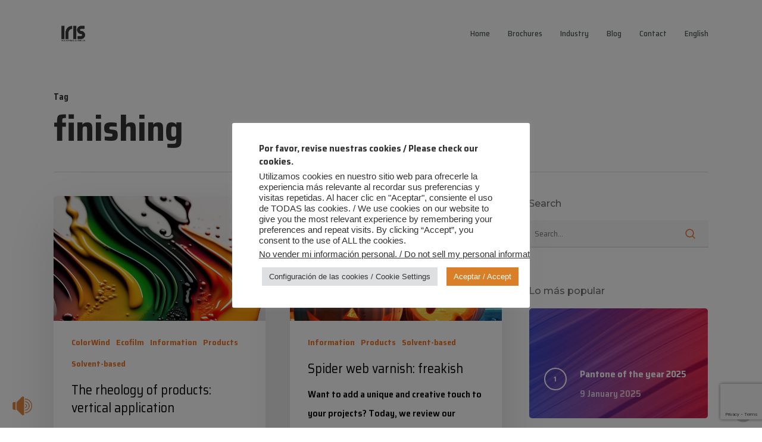

--- FILE ---
content_type: text/html; charset=UTF-8
request_url: https://www.quimicasiris.com/tag/finishing/?lang=en
body_size: 19517
content:
<!doctype html>
<html lang="en-US" class="no-js">
<head>
	<meta charset="UTF-8">
	<meta name="viewport" content="width=device-width, initial-scale=1, maximum-scale=1, user-scalable=0" /><title>finishing &#8211; Iris</title>
<meta name='robots' content='max-image-preview:large' />
	<style>img:is([sizes="auto" i], [sizes^="auto," i]) { contain-intrinsic-size: 3000px 1500px }</style>
	<link rel="alternate" hreflang="en" href="https://www.quimicasiris.com/tag/finishing/?lang=en" />
<link rel='dns-prefetch' href='//www.googletagmanager.com' />
<link rel='dns-prefetch' href='//fonts.googleapis.com' />
<link rel="alternate" type="application/rss+xml" title="Iris &raquo; Feed" href="https://www.quimicasiris.com/feed/?lang=en" />
<link rel="alternate" type="application/rss+xml" title="Iris &raquo; Comments Feed" href="https://www.quimicasiris.com/comments/feed/?lang=en" />
<link rel="alternate" type="application/rss+xml" title="Iris &raquo; finishing Tag Feed" href="https://www.quimicasiris.com/tag/finishing/?lang=en/feed/" />
		<style>
			.lazyload,
			.lazyloading {
				max-width: 100%;
			}
		</style>
		<script type="text/javascript">
/* <![CDATA[ */
window._wpemojiSettings = {"baseUrl":"https:\/\/s.w.org\/images\/core\/emoji\/16.0.1\/72x72\/","ext":".png","svgUrl":"https:\/\/s.w.org\/images\/core\/emoji\/16.0.1\/svg\/","svgExt":".svg","source":{"concatemoji":"https:\/\/www.quimicasiris.com\/wp-includes\/js\/wp-emoji-release.min.js?ver=6.8.3"}};
/*! This file is auto-generated */
!function(s,n){var o,i,e;function c(e){try{var t={supportTests:e,timestamp:(new Date).valueOf()};sessionStorage.setItem(o,JSON.stringify(t))}catch(e){}}function p(e,t,n){e.clearRect(0,0,e.canvas.width,e.canvas.height),e.fillText(t,0,0);var t=new Uint32Array(e.getImageData(0,0,e.canvas.width,e.canvas.height).data),a=(e.clearRect(0,0,e.canvas.width,e.canvas.height),e.fillText(n,0,0),new Uint32Array(e.getImageData(0,0,e.canvas.width,e.canvas.height).data));return t.every(function(e,t){return e===a[t]})}function u(e,t){e.clearRect(0,0,e.canvas.width,e.canvas.height),e.fillText(t,0,0);for(var n=e.getImageData(16,16,1,1),a=0;a<n.data.length;a++)if(0!==n.data[a])return!1;return!0}function f(e,t,n,a){switch(t){case"flag":return n(e,"\ud83c\udff3\ufe0f\u200d\u26a7\ufe0f","\ud83c\udff3\ufe0f\u200b\u26a7\ufe0f")?!1:!n(e,"\ud83c\udde8\ud83c\uddf6","\ud83c\udde8\u200b\ud83c\uddf6")&&!n(e,"\ud83c\udff4\udb40\udc67\udb40\udc62\udb40\udc65\udb40\udc6e\udb40\udc67\udb40\udc7f","\ud83c\udff4\u200b\udb40\udc67\u200b\udb40\udc62\u200b\udb40\udc65\u200b\udb40\udc6e\u200b\udb40\udc67\u200b\udb40\udc7f");case"emoji":return!a(e,"\ud83e\udedf")}return!1}function g(e,t,n,a){var r="undefined"!=typeof WorkerGlobalScope&&self instanceof WorkerGlobalScope?new OffscreenCanvas(300,150):s.createElement("canvas"),o=r.getContext("2d",{willReadFrequently:!0}),i=(o.textBaseline="top",o.font="600 32px Arial",{});return e.forEach(function(e){i[e]=t(o,e,n,a)}),i}function t(e){var t=s.createElement("script");t.src=e,t.defer=!0,s.head.appendChild(t)}"undefined"!=typeof Promise&&(o="wpEmojiSettingsSupports",i=["flag","emoji"],n.supports={everything:!0,everythingExceptFlag:!0},e=new Promise(function(e){s.addEventListener("DOMContentLoaded",e,{once:!0})}),new Promise(function(t){var n=function(){try{var e=JSON.parse(sessionStorage.getItem(o));if("object"==typeof e&&"number"==typeof e.timestamp&&(new Date).valueOf()<e.timestamp+604800&&"object"==typeof e.supportTests)return e.supportTests}catch(e){}return null}();if(!n){if("undefined"!=typeof Worker&&"undefined"!=typeof OffscreenCanvas&&"undefined"!=typeof URL&&URL.createObjectURL&&"undefined"!=typeof Blob)try{var e="postMessage("+g.toString()+"("+[JSON.stringify(i),f.toString(),p.toString(),u.toString()].join(",")+"));",a=new Blob([e],{type:"text/javascript"}),r=new Worker(URL.createObjectURL(a),{name:"wpTestEmojiSupports"});return void(r.onmessage=function(e){c(n=e.data),r.terminate(),t(n)})}catch(e){}c(n=g(i,f,p,u))}t(n)}).then(function(e){for(var t in e)n.supports[t]=e[t],n.supports.everything=n.supports.everything&&n.supports[t],"flag"!==t&&(n.supports.everythingExceptFlag=n.supports.everythingExceptFlag&&n.supports[t]);n.supports.everythingExceptFlag=n.supports.everythingExceptFlag&&!n.supports.flag,n.DOMReady=!1,n.readyCallback=function(){n.DOMReady=!0}}).then(function(){return e}).then(function(){var e;n.supports.everything||(n.readyCallback(),(e=n.source||{}).concatemoji?t(e.concatemoji):e.wpemoji&&e.twemoji&&(t(e.twemoji),t(e.wpemoji)))}))}((window,document),window._wpemojiSettings);
/* ]]> */
</script>
<link rel='stylesheet' id='scap.flashblock-css' href='https://www.quimicasiris.com/wp-content/plugins/compact-wp-audio-player/css/flashblock.css?ver=6.8.3' type='text/css' media='all' />
<link rel='stylesheet' id='scap.player-css' href='https://www.quimicasiris.com/wp-content/plugins/compact-wp-audio-player/css/player.css?ver=6.8.3' type='text/css' media='all' />
<style id='wp-emoji-styles-inline-css' type='text/css'>

	img.wp-smiley, img.emoji {
		display: inline !important;
		border: none !important;
		box-shadow: none !important;
		height: 1em !important;
		width: 1em !important;
		margin: 0 0.07em !important;
		vertical-align: -0.1em !important;
		background: none !important;
		padding: 0 !important;
	}
</style>
<link rel='stylesheet' id='wp-block-library-css' href='https://www.quimicasiris.com/wp-includes/css/dist/block-library/style.min.css?ver=6.8.3' type='text/css' media='all' />
<style id='global-styles-inline-css' type='text/css'>
:root{--wp--preset--aspect-ratio--square: 1;--wp--preset--aspect-ratio--4-3: 4/3;--wp--preset--aspect-ratio--3-4: 3/4;--wp--preset--aspect-ratio--3-2: 3/2;--wp--preset--aspect-ratio--2-3: 2/3;--wp--preset--aspect-ratio--16-9: 16/9;--wp--preset--aspect-ratio--9-16: 9/16;--wp--preset--color--black: #000000;--wp--preset--color--cyan-bluish-gray: #abb8c3;--wp--preset--color--white: #ffffff;--wp--preset--color--pale-pink: #f78da7;--wp--preset--color--vivid-red: #cf2e2e;--wp--preset--color--luminous-vivid-orange: #ff6900;--wp--preset--color--luminous-vivid-amber: #fcb900;--wp--preset--color--light-green-cyan: #7bdcb5;--wp--preset--color--vivid-green-cyan: #00d084;--wp--preset--color--pale-cyan-blue: #8ed1fc;--wp--preset--color--vivid-cyan-blue: #0693e3;--wp--preset--color--vivid-purple: #9b51e0;--wp--preset--gradient--vivid-cyan-blue-to-vivid-purple: linear-gradient(135deg,rgba(6,147,227,1) 0%,rgb(155,81,224) 100%);--wp--preset--gradient--light-green-cyan-to-vivid-green-cyan: linear-gradient(135deg,rgb(122,220,180) 0%,rgb(0,208,130) 100%);--wp--preset--gradient--luminous-vivid-amber-to-luminous-vivid-orange: linear-gradient(135deg,rgba(252,185,0,1) 0%,rgba(255,105,0,1) 100%);--wp--preset--gradient--luminous-vivid-orange-to-vivid-red: linear-gradient(135deg,rgba(255,105,0,1) 0%,rgb(207,46,46) 100%);--wp--preset--gradient--very-light-gray-to-cyan-bluish-gray: linear-gradient(135deg,rgb(238,238,238) 0%,rgb(169,184,195) 100%);--wp--preset--gradient--cool-to-warm-spectrum: linear-gradient(135deg,rgb(74,234,220) 0%,rgb(151,120,209) 20%,rgb(207,42,186) 40%,rgb(238,44,130) 60%,rgb(251,105,98) 80%,rgb(254,248,76) 100%);--wp--preset--gradient--blush-light-purple: linear-gradient(135deg,rgb(255,206,236) 0%,rgb(152,150,240) 100%);--wp--preset--gradient--blush-bordeaux: linear-gradient(135deg,rgb(254,205,165) 0%,rgb(254,45,45) 50%,rgb(107,0,62) 100%);--wp--preset--gradient--luminous-dusk: linear-gradient(135deg,rgb(255,203,112) 0%,rgb(199,81,192) 50%,rgb(65,88,208) 100%);--wp--preset--gradient--pale-ocean: linear-gradient(135deg,rgb(255,245,203) 0%,rgb(182,227,212) 50%,rgb(51,167,181) 100%);--wp--preset--gradient--electric-grass: linear-gradient(135deg,rgb(202,248,128) 0%,rgb(113,206,126) 100%);--wp--preset--gradient--midnight: linear-gradient(135deg,rgb(2,3,129) 0%,rgb(40,116,252) 100%);--wp--preset--font-size--small: 13px;--wp--preset--font-size--medium: 20px;--wp--preset--font-size--large: 36px;--wp--preset--font-size--x-large: 42px;--wp--preset--spacing--20: 0.44rem;--wp--preset--spacing--30: 0.67rem;--wp--preset--spacing--40: 1rem;--wp--preset--spacing--50: 1.5rem;--wp--preset--spacing--60: 2.25rem;--wp--preset--spacing--70: 3.38rem;--wp--preset--spacing--80: 5.06rem;--wp--preset--shadow--natural: 6px 6px 9px rgba(0, 0, 0, 0.2);--wp--preset--shadow--deep: 12px 12px 50px rgba(0, 0, 0, 0.4);--wp--preset--shadow--sharp: 6px 6px 0px rgba(0, 0, 0, 0.2);--wp--preset--shadow--outlined: 6px 6px 0px -3px rgba(255, 255, 255, 1), 6px 6px rgba(0, 0, 0, 1);--wp--preset--shadow--crisp: 6px 6px 0px rgba(0, 0, 0, 1);}:root { --wp--style--global--content-size: 1300px;--wp--style--global--wide-size: 1300px; }:where(body) { margin: 0; }.wp-site-blocks > .alignleft { float: left; margin-right: 2em; }.wp-site-blocks > .alignright { float: right; margin-left: 2em; }.wp-site-blocks > .aligncenter { justify-content: center; margin-left: auto; margin-right: auto; }:where(.is-layout-flex){gap: 0.5em;}:where(.is-layout-grid){gap: 0.5em;}.is-layout-flow > .alignleft{float: left;margin-inline-start: 0;margin-inline-end: 2em;}.is-layout-flow > .alignright{float: right;margin-inline-start: 2em;margin-inline-end: 0;}.is-layout-flow > .aligncenter{margin-left: auto !important;margin-right: auto !important;}.is-layout-constrained > .alignleft{float: left;margin-inline-start: 0;margin-inline-end: 2em;}.is-layout-constrained > .alignright{float: right;margin-inline-start: 2em;margin-inline-end: 0;}.is-layout-constrained > .aligncenter{margin-left: auto !important;margin-right: auto !important;}.is-layout-constrained > :where(:not(.alignleft):not(.alignright):not(.alignfull)){max-width: var(--wp--style--global--content-size);margin-left: auto !important;margin-right: auto !important;}.is-layout-constrained > .alignwide{max-width: var(--wp--style--global--wide-size);}body .is-layout-flex{display: flex;}.is-layout-flex{flex-wrap: wrap;align-items: center;}.is-layout-flex > :is(*, div){margin: 0;}body .is-layout-grid{display: grid;}.is-layout-grid > :is(*, div){margin: 0;}body{padding-top: 0px;padding-right: 0px;padding-bottom: 0px;padding-left: 0px;}:root :where(.wp-element-button, .wp-block-button__link){background-color: #32373c;border-width: 0;color: #fff;font-family: inherit;font-size: inherit;line-height: inherit;padding: calc(0.667em + 2px) calc(1.333em + 2px);text-decoration: none;}.has-black-color{color: var(--wp--preset--color--black) !important;}.has-cyan-bluish-gray-color{color: var(--wp--preset--color--cyan-bluish-gray) !important;}.has-white-color{color: var(--wp--preset--color--white) !important;}.has-pale-pink-color{color: var(--wp--preset--color--pale-pink) !important;}.has-vivid-red-color{color: var(--wp--preset--color--vivid-red) !important;}.has-luminous-vivid-orange-color{color: var(--wp--preset--color--luminous-vivid-orange) !important;}.has-luminous-vivid-amber-color{color: var(--wp--preset--color--luminous-vivid-amber) !important;}.has-light-green-cyan-color{color: var(--wp--preset--color--light-green-cyan) !important;}.has-vivid-green-cyan-color{color: var(--wp--preset--color--vivid-green-cyan) !important;}.has-pale-cyan-blue-color{color: var(--wp--preset--color--pale-cyan-blue) !important;}.has-vivid-cyan-blue-color{color: var(--wp--preset--color--vivid-cyan-blue) !important;}.has-vivid-purple-color{color: var(--wp--preset--color--vivid-purple) !important;}.has-black-background-color{background-color: var(--wp--preset--color--black) !important;}.has-cyan-bluish-gray-background-color{background-color: var(--wp--preset--color--cyan-bluish-gray) !important;}.has-white-background-color{background-color: var(--wp--preset--color--white) !important;}.has-pale-pink-background-color{background-color: var(--wp--preset--color--pale-pink) !important;}.has-vivid-red-background-color{background-color: var(--wp--preset--color--vivid-red) !important;}.has-luminous-vivid-orange-background-color{background-color: var(--wp--preset--color--luminous-vivid-orange) !important;}.has-luminous-vivid-amber-background-color{background-color: var(--wp--preset--color--luminous-vivid-amber) !important;}.has-light-green-cyan-background-color{background-color: var(--wp--preset--color--light-green-cyan) !important;}.has-vivid-green-cyan-background-color{background-color: var(--wp--preset--color--vivid-green-cyan) !important;}.has-pale-cyan-blue-background-color{background-color: var(--wp--preset--color--pale-cyan-blue) !important;}.has-vivid-cyan-blue-background-color{background-color: var(--wp--preset--color--vivid-cyan-blue) !important;}.has-vivid-purple-background-color{background-color: var(--wp--preset--color--vivid-purple) !important;}.has-black-border-color{border-color: var(--wp--preset--color--black) !important;}.has-cyan-bluish-gray-border-color{border-color: var(--wp--preset--color--cyan-bluish-gray) !important;}.has-white-border-color{border-color: var(--wp--preset--color--white) !important;}.has-pale-pink-border-color{border-color: var(--wp--preset--color--pale-pink) !important;}.has-vivid-red-border-color{border-color: var(--wp--preset--color--vivid-red) !important;}.has-luminous-vivid-orange-border-color{border-color: var(--wp--preset--color--luminous-vivid-orange) !important;}.has-luminous-vivid-amber-border-color{border-color: var(--wp--preset--color--luminous-vivid-amber) !important;}.has-light-green-cyan-border-color{border-color: var(--wp--preset--color--light-green-cyan) !important;}.has-vivid-green-cyan-border-color{border-color: var(--wp--preset--color--vivid-green-cyan) !important;}.has-pale-cyan-blue-border-color{border-color: var(--wp--preset--color--pale-cyan-blue) !important;}.has-vivid-cyan-blue-border-color{border-color: var(--wp--preset--color--vivid-cyan-blue) !important;}.has-vivid-purple-border-color{border-color: var(--wp--preset--color--vivid-purple) !important;}.has-vivid-cyan-blue-to-vivid-purple-gradient-background{background: var(--wp--preset--gradient--vivid-cyan-blue-to-vivid-purple) !important;}.has-light-green-cyan-to-vivid-green-cyan-gradient-background{background: var(--wp--preset--gradient--light-green-cyan-to-vivid-green-cyan) !important;}.has-luminous-vivid-amber-to-luminous-vivid-orange-gradient-background{background: var(--wp--preset--gradient--luminous-vivid-amber-to-luminous-vivid-orange) !important;}.has-luminous-vivid-orange-to-vivid-red-gradient-background{background: var(--wp--preset--gradient--luminous-vivid-orange-to-vivid-red) !important;}.has-very-light-gray-to-cyan-bluish-gray-gradient-background{background: var(--wp--preset--gradient--very-light-gray-to-cyan-bluish-gray) !important;}.has-cool-to-warm-spectrum-gradient-background{background: var(--wp--preset--gradient--cool-to-warm-spectrum) !important;}.has-blush-light-purple-gradient-background{background: var(--wp--preset--gradient--blush-light-purple) !important;}.has-blush-bordeaux-gradient-background{background: var(--wp--preset--gradient--blush-bordeaux) !important;}.has-luminous-dusk-gradient-background{background: var(--wp--preset--gradient--luminous-dusk) !important;}.has-pale-ocean-gradient-background{background: var(--wp--preset--gradient--pale-ocean) !important;}.has-electric-grass-gradient-background{background: var(--wp--preset--gradient--electric-grass) !important;}.has-midnight-gradient-background{background: var(--wp--preset--gradient--midnight) !important;}.has-small-font-size{font-size: var(--wp--preset--font-size--small) !important;}.has-medium-font-size{font-size: var(--wp--preset--font-size--medium) !important;}.has-large-font-size{font-size: var(--wp--preset--font-size--large) !important;}.has-x-large-font-size{font-size: var(--wp--preset--font-size--x-large) !important;}
:where(.wp-block-post-template.is-layout-flex){gap: 1.25em;}:where(.wp-block-post-template.is-layout-grid){gap: 1.25em;}
:where(.wp-block-columns.is-layout-flex){gap: 2em;}:where(.wp-block-columns.is-layout-grid){gap: 2em;}
:root :where(.wp-block-pullquote){font-size: 1.5em;line-height: 1.6;}
</style>
<link rel='stylesheet' id='contact-form-7-css' href='https://www.quimicasiris.com/wp-content/plugins/contact-form-7/includes/css/styles.css?ver=6.1.4' type='text/css' media='all' />
<link rel='stylesheet' id='cookie-law-info-css' href='https://www.quimicasiris.com/wp-content/plugins/cookie-law-info/legacy/public/css/cookie-law-info-public.css?ver=3.3.9.1' type='text/css' media='all' />
<link rel='stylesheet' id='cookie-law-info-gdpr-css' href='https://www.quimicasiris.com/wp-content/plugins/cookie-law-info/legacy/public/css/cookie-law-info-gdpr.css?ver=3.3.9.1' type='text/css' media='all' />
<link rel='stylesheet' id='wpml-legacy-horizontal-list-0-css' href='https://www.quimicasiris.com/wp-content/plugins/sitepress-multilingual-cms/templates/language-switchers/legacy-list-horizontal/style.min.css?ver=1' type='text/css' media='all' />
<link rel='stylesheet' id='wpml-menu-item-0-css' href='https://www.quimicasiris.com/wp-content/plugins/sitepress-multilingual-cms/templates/language-switchers/menu-item/style.min.css?ver=1' type='text/css' media='all' />
<link rel='stylesheet' id='font-awesome-css' href='https://www.quimicasiris.com/wp-content/themes/salient/css/font-awesome-legacy.min.css?ver=4.7.1' type='text/css' media='all' />
<link rel='stylesheet' id='salient-grid-system-css' href='https://www.quimicasiris.com/wp-content/themes/salient/css/build/grid-system.css?ver=17.3.0' type='text/css' media='all' />
<link rel='stylesheet' id='main-styles-css' href='https://www.quimicasiris.com/wp-content/themes/salient/css/build/style.css?ver=17.3.0' type='text/css' media='all' />
<style id='main-styles-inline-css' type='text/css'>
html:not(.page-trans-loaded) { background-color: #ffffff; }
</style>
<link rel='stylesheet' id='nectar-element-fancy-unordered-list-css' href='https://www.quimicasiris.com/wp-content/themes/salient/css/build/elements/element-fancy-unordered-list.css?ver=17.3.0' type='text/css' media='all' />
<link rel='stylesheet' id='nectar-cf7-css' href='https://www.quimicasiris.com/wp-content/themes/salient/css/build/third-party/cf7.css?ver=17.3.0' type='text/css' media='all' />
<link rel='stylesheet' id='nectar_default_font_open_sans-css' href='https://fonts.googleapis.com/css?family=Open+Sans%3A300%2C400%2C600%2C700&#038;subset=latin%2Clatin-ext' type='text/css' media='all' />
<link rel='stylesheet' id='nectar-blog-masonry-core-css' href='https://www.quimicasiris.com/wp-content/themes/salient/css/build/blog/masonry-core.css?ver=17.3.0' type='text/css' media='all' />
<link rel='stylesheet' id='responsive-css' href='https://www.quimicasiris.com/wp-content/themes/salient/css/build/responsive.css?ver=17.3.0' type='text/css' media='all' />
<link rel='stylesheet' id='skin-material-css' href='https://www.quimicasiris.com/wp-content/themes/salient/css/build/skin-material.css?ver=17.3.0' type='text/css' media='all' />
<style id='salient-wp-menu-dynamic-fallback-inline-css' type='text/css'>
#header-outer .nectar-ext-menu-item .image-layer-outer,#header-outer .nectar-ext-menu-item .image-layer,#header-outer .nectar-ext-menu-item .color-overlay,#slide-out-widget-area .nectar-ext-menu-item .image-layer-outer,#slide-out-widget-area .nectar-ext-menu-item .color-overlay,#slide-out-widget-area .nectar-ext-menu-item .image-layer{position:absolute;top:0;left:0;width:100%;height:100%;overflow:hidden;}.nectar-ext-menu-item .inner-content{position:relative;z-index:10;width:100%;}.nectar-ext-menu-item .image-layer{background-size:cover;background-position:center;transition:opacity 0.25s ease 0.1s;}.nectar-ext-menu-item .image-layer video{object-fit:cover;width:100%;height:100%;}#header-outer nav .nectar-ext-menu-item .image-layer:not(.loaded){background-image:none!important;}#header-outer nav .nectar-ext-menu-item .image-layer{opacity:0;}#header-outer nav .nectar-ext-menu-item .image-layer.loaded{opacity:1;}.nectar-ext-menu-item span[class*="inherit-h"] + .menu-item-desc{margin-top:0.4rem;}#mobile-menu .nectar-ext-menu-item .title,#slide-out-widget-area .nectar-ext-menu-item .title,.nectar-ext-menu-item .menu-title-text,.nectar-ext-menu-item .menu-item-desc{position:relative;}.nectar-ext-menu-item .menu-item-desc{display:block;line-height:1.4em;}body #slide-out-widget-area .nectar-ext-menu-item .menu-item-desc{line-height:1.4em;}#mobile-menu .nectar-ext-menu-item .title,#slide-out-widget-area .nectar-ext-menu-item:not(.style-img-above-text) .title,.nectar-ext-menu-item:not(.style-img-above-text) .menu-title-text,.nectar-ext-menu-item:not(.style-img-above-text) .menu-item-desc,.nectar-ext-menu-item:not(.style-img-above-text) i:before,.nectar-ext-menu-item:not(.style-img-above-text) .svg-icon{color:#fff;}#mobile-menu .nectar-ext-menu-item.style-img-above-text .title{color:inherit;}.sf-menu li ul li a .nectar-ext-menu-item .menu-title-text:after{display:none;}.menu-item .widget-area-active[data-margin="default"] > div:not(:last-child){margin-bottom:20px;}.nectar-ext-menu-item__button{display:inline-block;padding-top:2em;}#header-outer nav li:not([class*="current"]) > a .nectar-ext-menu-item .inner-content.has-button .title .menu-title-text{background-image:none;}.nectar-ext-menu-item__button .nectar-cta:not([data-color="transparent"]){margin-top:.8em;margin-bottom:.8em;}.nectar-ext-menu-item .color-overlay{transition:opacity 0.5s cubic-bezier(.15,.75,.5,1);}.nectar-ext-menu-item:hover .hover-zoom-in-slow .image-layer{transform:scale(1.15);transition:transform 4s cubic-bezier(0.1,0.2,.7,1);}.nectar-ext-menu-item:hover .hover-zoom-in-slow .color-overlay{transition:opacity 1.5s cubic-bezier(.15,.75,.5,1);}.nectar-ext-menu-item .hover-zoom-in-slow .image-layer{transition:transform 0.5s cubic-bezier(.15,.75,.5,1);}.nectar-ext-menu-item .hover-zoom-in-slow .color-overlay{transition:opacity 0.5s cubic-bezier(.15,.75,.5,1);}.nectar-ext-menu-item:hover .hover-zoom-in .image-layer{transform:scale(1.12);}.nectar-ext-menu-item .hover-zoom-in .image-layer{transition:transform 0.5s cubic-bezier(.15,.75,.5,1);}.nectar-ext-menu-item{display:flex;text-align:left;}#slide-out-widget-area .nectar-ext-menu-item .title,#slide-out-widget-area .nectar-ext-menu-item .menu-item-desc,#slide-out-widget-area .nectar-ext-menu-item .menu-title-text,#mobile-menu .nectar-ext-menu-item .title,#mobile-menu .nectar-ext-menu-item .menu-item-desc,#mobile-menu .nectar-ext-menu-item .menu-title-text{color:inherit!important;}#slide-out-widget-area .nectar-ext-menu-item,#mobile-menu .nectar-ext-menu-item{display:block;}#slide-out-widget-area .nectar-ext-menu-item .inner-content,#mobile-menu .nectar-ext-menu-item .inner-content{width:100%;}#slide-out-widget-area.fullscreen-alt .nectar-ext-menu-item,#slide-out-widget-area.fullscreen .nectar-ext-menu-item{text-align:center;}#header-outer .nectar-ext-menu-item.style-img-above-text .image-layer-outer,#slide-out-widget-area .nectar-ext-menu-item.style-img-above-text .image-layer-outer{position:relative;}#header-outer .nectar-ext-menu-item.style-img-above-text,#slide-out-widget-area .nectar-ext-menu-item.style-img-above-text{flex-direction:column;}
</style>
<link rel='stylesheet' id='nectar-widget-posts-css' href='https://www.quimicasiris.com/wp-content/themes/salient/css/build/elements/widget-nectar-posts.css?ver=17.3.0' type='text/css' media='all' />
<link rel='stylesheet' id='js_composer_front-css' href='https://www.quimicasiris.com/wp-content/themes/salient/css/build/plugins/js_composer.css?ver=17.3.0' type='text/css' media='all' />
<link rel='stylesheet' id='dynamic-css-css' href='https://www.quimicasiris.com/wp-content/themes/salient/css/salient-dynamic-styles.css?ver=14651' type='text/css' media='all' />
<style id='dynamic-css-inline-css' type='text/css'>
body[data-bg-header="true"].category .container-wrap,body[data-bg-header="true"].author .container-wrap,body[data-bg-header="true"].date .container-wrap,body[data-bg-header="true"].blog .container-wrap{padding-top:var(--container-padding)!important}.archive.author .row .col.section-title span,.archive.category .row .col.section-title span,.archive.tag .row .col.section-title span,.archive.date .row .col.section-title span{padding-left:0}body.author #page-header-wrap #page-header-bg,body.category #page-header-wrap #page-header-bg,body.tag #page-header-wrap #page-header-bg,body.date #page-header-wrap #page-header-bg{height:auto;padding-top:8%;padding-bottom:8%;}.archive #page-header-wrap{height:auto;}.archive.category .row .col.section-title p,.archive.tag .row .col.section-title p{margin-top:10px;}body[data-bg-header="true"].archive .container-wrap.meta_overlaid_blog,body[data-bg-header="true"].category .container-wrap.meta_overlaid_blog,body[data-bg-header="true"].author .container-wrap.meta_overlaid_blog,body[data-bg-header="true"].date .container-wrap.meta_overlaid_blog{padding-top:0!important;}#page-header-bg[data-alignment="center"] .span_6 p{margin:0 auto;}body.archive #page-header-bg:not(.fullscreen-header) .span_6{position:relative;-webkit-transform:none;transform:none;top:0;}.blog-archive-header .nectar-author-gravatar img{width:125px;border-radius:100px;}.blog-archive-header .container .span_12 p{font-size:min(max(calc(1.3vw),16px),20px);line-height:1.5;margin-top:.5em;}body .page-header-no-bg.color-bg{padding:5% 0;}@media only screen and (max-width:999px){body .page-header-no-bg.color-bg{padding:7% 0;}}@media only screen and (max-width:690px){body .page-header-no-bg.color-bg{padding:9% 0;}.blog-archive-header .nectar-author-gravatar img{width:75px;}}.blog-archive-header.color-bg .col.section-title{border-bottom:0;padding:0;}.blog-archive-header.color-bg *{color:inherit!important;}.nectar-archive-tax-count{position:relative;padding:.5em;transform:translateX(0.25em) translateY(-0.75em);font-size:clamp(14px,0.3em,20px);display:inline-block;vertical-align:super;}.nectar-archive-tax-count:before{content:"";display:block;padding-bottom:100%;width:100%;position:absolute;top:50%;left:50%;transform:translate(-50%,-50%);border-radius:100px;background-color:currentColor;opacity:0.1;}#header-space{background-color:#ffffff}@media only screen and (min-width:1000px){body #ajax-content-wrap.no-scroll{min-height:calc(100vh - 112px);height:calc(100vh - 112px)!important;}}@media only screen and (min-width:1000px){#page-header-wrap.fullscreen-header,#page-header-wrap.fullscreen-header #page-header-bg,html:not(.nectar-box-roll-loaded) .nectar-box-roll > #page-header-bg.fullscreen-header,.nectar_fullscreen_zoom_recent_projects,#nectar_fullscreen_rows:not(.afterLoaded) > div{height:calc(100vh - 111px);}.wpb_row.vc_row-o-full-height.top-level,.wpb_row.vc_row-o-full-height.top-level > .col.span_12{min-height:calc(100vh - 111px);}html:not(.nectar-box-roll-loaded) .nectar-box-roll > #page-header-bg.fullscreen-header{top:112px;}.nectar-slider-wrap[data-fullscreen="true"]:not(.loaded),.nectar-slider-wrap[data-fullscreen="true"]:not(.loaded) .swiper-container{height:calc(100vh - 110px)!important;}.admin-bar .nectar-slider-wrap[data-fullscreen="true"]:not(.loaded),.admin-bar .nectar-slider-wrap[data-fullscreen="true"]:not(.loaded) .swiper-container{height:calc(100vh - 110px - 32px)!important;}}.admin-bar[class*="page-template-template-no-header"] .wpb_row.vc_row-o-full-height.top-level,.admin-bar[class*="page-template-template-no-header"] .wpb_row.vc_row-o-full-height.top-level > .col.span_12{min-height:calc(100vh - 32px);}body[class*="page-template-template-no-header"] .wpb_row.vc_row-o-full-height.top-level,body[class*="page-template-template-no-header"] .wpb_row.vc_row-o-full-height.top-level > .col.span_12{min-height:100vh;}@media only screen and (max-width:999px){.using-mobile-browser #nectar_fullscreen_rows:not(.afterLoaded):not([data-mobile-disable="on"]) > div{height:calc(100vh - 100px);}.using-mobile-browser .wpb_row.vc_row-o-full-height.top-level,.using-mobile-browser .wpb_row.vc_row-o-full-height.top-level > .col.span_12,[data-permanent-transparent="1"].using-mobile-browser .wpb_row.vc_row-o-full-height.top-level,[data-permanent-transparent="1"].using-mobile-browser .wpb_row.vc_row-o-full-height.top-level > .col.span_12{min-height:calc(100vh - 100px);}html:not(.nectar-box-roll-loaded) .nectar-box-roll > #page-header-bg.fullscreen-header,.nectar_fullscreen_zoom_recent_projects,.nectar-slider-wrap[data-fullscreen="true"]:not(.loaded),.nectar-slider-wrap[data-fullscreen="true"]:not(.loaded) .swiper-container,#nectar_fullscreen_rows:not(.afterLoaded):not([data-mobile-disable="on"]) > div{height:calc(100vh - 47px);}.wpb_row.vc_row-o-full-height.top-level,.wpb_row.vc_row-o-full-height.top-level > .col.span_12{min-height:calc(100vh - 47px);}body[data-transparent-header="false"] #ajax-content-wrap.no-scroll{min-height:calc(100vh - 47px);height:calc(100vh - 47px);}}.screen-reader-text,.nectar-skip-to-content:not(:focus){border:0;clip:rect(1px,1px,1px,1px);clip-path:inset(50%);height:1px;margin:-1px;overflow:hidden;padding:0;position:absolute!important;width:1px;word-wrap:normal!important;}.row .col img:not([srcset]){width:auto;}.row .col img.img-with-animation.nectar-lazy:not([srcset]){width:100%;}
/* Header */

#header-outer.transparent #top nav > ul > li > a, #header-outer.transparent #top nav > .sf-menu > li > a, #header-outer.transparent .slide-out-widget-area-toggle a i.label, #header-outer.transparent #top .span_9 > .slide-out-widget-area-toggle a.using-label .label, #header-outer.transparent #top nav ul #search-btn a .icon-salient-search, #header-outer.transparent #top nav ul #nectar-user-account a span, #header-outer.transparent #top nav > ul > li > a > .sf-sub-indicator i, #header-outer.transparent .cart-menu .cart-icon-wrap .icon-salient-cart, .ascend #boxed #header-outer.transparent .cart-menu .cart-icon-wrap .icon-salient-cart{
    opacity: 1;
}

.nectar-milestone .number {
    font-family: "Saira Semi Condensed" !important;
    font-weight: 700 !important;
}

#slide-out-widget-area:not(.fullscreen-alt):not(.fullscreen), #slide-out-widget-area-bg.fullscreen, #slide-out-widget-area-bg.fullscreen-alt .bg-inner, body.material #slide-out-widget-area-bg.slide-out-from-right{
    background: #FFF;
}

#header-outer.scrolling #logo, #header-outer.scrolling .logo-spacing,
#header-outer.scrolling #logo img, #header-outer.scrolling .logo-spacing img{
    height: 100px;
}

#full_width_portfolio .container-wrap[data-nav-pos="after_project_2"] .bottom_controls{
     margin-top: 100px !important;
}

.qc-cmp-persistent-link{
    background-color: #ed782b !important;
}

.masonry.material .post .post-featured-img{
    height: 250px;
}

@media only screen and (min-width: 1251px) and (max-width: 1500px) {
    .masonry.material .post .post-featured-img{
        height: 210px;
    }
}

@media only screen and (min-width: 1000px) and (max-width: 1250px) {
    .masonry.material .post .post-featured-img{
        height: 160px;
    }
}

.post-area.masonry .post .post-content, .post-area.featured_img_left .post .post-content{
    height: 600px;
}

body[data-button-style*="rounded"] #to-top{
    bottom: 40px !important;
}

.background-music{
    position: fixed;
    bottom: 10px;
    z-index: 999;
    left: 20px;
}

.background-music .sc_player_container1 .myButton_play,
.background-music .sc_player_container1 .myButton_stop {
    background: transparent url(/wp-content/uploads/2020/03/speaker_oficial.png) no-repeat !important;
    background-size: 68px !important;
}

.background-music .sc_player_container1 .myButton_play{
    background-position: 0px 0px !important;
    width: 34px !important;
}

.background-music .sc_player_container1 .myButton_stop {
    background-position: -34px 0px !important;
    width: 34px !important;
}
</style>
<link rel='stylesheet' id='salient-child-style-css' href='https://www.quimicasiris.com/wp-content/themes/iris/style.css?ver=17.3.0' type='text/css' media='all' />
<link rel='stylesheet' id='redux-google-fonts-salient_redux-css' href='https://fonts.googleapis.com/css?family=Saira+Semi+Condensed%3A500%2C700%2C600%2C400%7CMontserrat%3A500%7CNunito%3A400&#038;subset=latin&#038;ver=6.8.3' type='text/css' media='all' />
<script type="text/javascript" src="https://www.quimicasiris.com/wp-content/plugins/compact-wp-audio-player/js/soundmanager2-nodebug-jsmin.js?ver=6.8.3" id="scap.soundmanager2-js"></script>
<script type="text/javascript" src="https://www.quimicasiris.com/wp-includes/js/jquery/jquery.min.js?ver=3.7.1" id="jquery-core-js"></script>
<script type="text/javascript" src="https://www.quimicasiris.com/wp-includes/js/jquery/jquery-migrate.min.js?ver=3.4.1" id="jquery-migrate-js"></script>
<script type="text/javascript" id="cookie-law-info-js-extra">
/* <![CDATA[ */
var Cli_Data = {"nn_cookie_ids":[],"cookielist":[],"non_necessary_cookies":[],"ccpaEnabled":"1","ccpaRegionBased":"","ccpaBarEnabled":"1","strictlyEnabled":["necessary","obligatoire"],"ccpaType":"ccpa_gdpr","js_blocking":"1","custom_integration":"","triggerDomRefresh":"","secure_cookies":""};
var cli_cookiebar_settings = {"animate_speed_hide":"500","animate_speed_show":"500","background":"#FFF","border":"#b1a6a6c2","border_on":"","button_1_button_colour":"#d87f27","button_1_button_hover":"#ad661f","button_1_link_colour":"#fff","button_1_as_button":"1","button_1_new_win":"","button_2_button_colour":"#333","button_2_button_hover":"#292929","button_2_link_colour":"#444","button_2_as_button":"","button_2_hidebar":"","button_3_button_colour":"#dedfe0","button_3_button_hover":"#b2b2b3","button_3_link_colour":"#333333","button_3_as_button":"1","button_3_new_win":"","button_4_button_colour":"#dedfe0","button_4_button_hover":"#b2b2b3","button_4_link_colour":"#333333","button_4_as_button":"1","button_7_button_colour":"#d87f27","button_7_button_hover":"#ad661f","button_7_link_colour":"#fff","button_7_as_button":"1","button_7_new_win":"","font_family":"Helvetica, sans-serif","header_fix":"","notify_animate_hide":"1","notify_animate_show":"","notify_div_id":"#cookie-law-info-bar","notify_position_horizontal":"right","notify_position_vertical":"bottom","scroll_close":"","scroll_close_reload":"","accept_close_reload":"","reject_close_reload":"1","showagain_tab":"","showagain_background":"#fff","showagain_border":"#000","showagain_div_id":"#cookie-law-info-again","showagain_x_position":"100px","text":"#333333","show_once_yn":"","show_once":"10000","logging_on":"","as_popup":"","popup_overlay":"1","bar_heading_text":"Por favor, revise nuestras cookies \/ Please check our cookies.","cookie_bar_as":"popup","popup_showagain_position":"bottom-right","widget_position":"left"};
var log_object = {"ajax_url":"https:\/\/www.quimicasiris.com\/wp-admin\/admin-ajax.php"};
/* ]]> */
</script>
<script type="text/javascript" src="https://www.quimicasiris.com/wp-content/plugins/cookie-law-info/legacy/public/js/cookie-law-info-public.js?ver=3.3.9.1" id="cookie-law-info-js"></script>
<script type="text/javascript" id="cookie-law-info-ccpa-js-extra">
/* <![CDATA[ */
var ccpa_data = {"opt_out_prompt":"Do you really wish to opt out?","opt_out_confirm":"Confirm","opt_out_cancel":"Cancel"};
/* ]]> */
</script>
<script type="text/javascript" src="https://www.quimicasiris.com/wp-content/plugins/cookie-law-info/legacy/admin/modules/ccpa/assets/js/cookie-law-info-ccpa.js?ver=3.3.9.1" id="cookie-law-info-ccpa-js"></script>

<!-- Google tag (gtag.js) snippet added by Site Kit -->
<!-- Google Analytics snippet added by Site Kit -->
<script type="text/javascript" src="https://www.googletagmanager.com/gtag/js?id=GT-MBH4DXLP" id="google_gtagjs-js" async></script>
<script type="text/javascript" id="google_gtagjs-js-after">
/* <![CDATA[ */
window.dataLayer = window.dataLayer || [];function gtag(){dataLayer.push(arguments);}
gtag("set","linker",{"domains":["www.quimicasiris.com"]});
gtag("js", new Date());
gtag("set", "developer_id.dZTNiMT", true);
gtag("config", "GT-MBH4DXLP");
 window._googlesitekit = window._googlesitekit || {}; window._googlesitekit.throttledEvents = []; window._googlesitekit.gtagEvent = (name, data) => { var key = JSON.stringify( { name, data } ); if ( !! window._googlesitekit.throttledEvents[ key ] ) { return; } window._googlesitekit.throttledEvents[ key ] = true; setTimeout( () => { delete window._googlesitekit.throttledEvents[ key ]; }, 5 ); gtag( "event", name, { ...data, event_source: "site-kit" } ); }; 
/* ]]> */
</script>
<script></script><link rel="https://api.w.org/" href="https://www.quimicasiris.com/wp-json/" /><link rel="alternate" title="JSON" type="application/json" href="https://www.quimicasiris.com/wp-json/wp/v2/tags/371" /><link rel="EditURI" type="application/rsd+xml" title="RSD" href="https://www.quimicasiris.com/xmlrpc.php?rsd" />
<meta name="generator" content="WordPress 6.8.3" />
<meta name="generator" content="WPML ver:4.8.6 stt:1,27,40,2;" />

		<!-- GA Google Analytics @ https://m0n.co/ga -->
		<script async src="https://www.googletagmanager.com/gtag/js?id=UA-161913611-1"></script>
		<script>
			window.dataLayer = window.dataLayer || [];
			function gtag(){dataLayer.push(arguments);}
			gtag('js', new Date());
			gtag('config', 'UA-161913611-1');
		</script>

	<meta name="generator" content="Site Kit by Google 1.171.0" />		<script>
			document.documentElement.className = document.documentElement.className.replace('no-js', 'js');
		</script>
				<style>
			.no-js img.lazyload {
				display: none;
			}

			figure.wp-block-image img.lazyloading {
				min-width: 150px;
			}

			.lazyload,
			.lazyloading {
				--smush-placeholder-width: 100px;
				--smush-placeholder-aspect-ratio: 1/1;
				width: var(--smush-image-width, var(--smush-placeholder-width)) !important;
				aspect-ratio: var(--smush-image-aspect-ratio, var(--smush-placeholder-aspect-ratio)) !important;
			}

						.lazyload, .lazyloading {
				opacity: 0;
			}

			.lazyloaded {
				opacity: 1;
				transition: opacity 400ms;
				transition-delay: 0ms;
			}

					</style>
		<div class="background-music"><div class="compact_audio_player_wrapper"><div class="sc_player_container1"><input type="button" id="btnplay_697bec7e3b7632.75129285" class="myButton_play" onClick="play_mp3('play','697bec7e3b7632.75129285','https://www.quimicasiris.com/wp-content/uploads/2020/03/Alexander_Lyamin_-_Inspiration_Epic.mp3','80','true');show_hide('play','697bec7e3b7632.75129285');" /><input type="button"  id="btnstop_697bec7e3b7632.75129285" style="display:none" class="myButton_stop" onClick="play_mp3('stop','697bec7e3b7632.75129285','','80','true');show_hide('stop','697bec7e3b7632.75129285');" /><div id="sm2-container"><!-- flash movie ends up here --></div></div></div>        <script type="text/javascript" charset="utf-8">
        soundManager.setup({
            url: "https://www.quimicasiris.com/wp-content/plugins/compact-wp-audio-player/swf/soundmanager2.swf",
            onready: function() {
                var mySound = soundManager.createSound({
                    id: "btnplay_697bec7e3b7632.75129285",
                    volume: "80",
                    url: "https://www.quimicasiris.com/wp-content/uploads/2020/03/Alexander_Lyamin_-_Inspiration_Epic.mp3"
                });
                var auto_loop = "true";
                mySound.play({
                    onfinish: function() {
                        if (auto_loop == "true") {
                            loopSound("btnplay_697bec7e3b7632.75129285");
                        } else {
                            document.getElementById("btnplay_697bec7e3b7632.75129285").style.display = "inline";
                            document.getElementById("btnstop_697bec7e3b7632.75129285").style.display = "none";
                        }
                    }
                });
                document.getElementById("btnplay_697bec7e3b7632.75129285").style.display = "none";
                document.getElementById("btnstop_697bec7e3b7632.75129285").style.display = "inline";
            },
            ontimeout: function() {
                // SM2 could not start. Missing SWF? Flash blocked? Show an error.
                alert("Error! Audio player failed to load.");
            }
        });
        </script>
        </div><script type="text/javascript"> var root = document.getElementsByTagName( "html" )[0]; root.setAttribute( "class", "js" ); </script><style type="text/css">.recentcomments a{display:inline !important;padding:0 !important;margin:0 !important;}</style><link rel="preconnect" href="//code.tidio.co"><meta name="generator" content="Powered by WPBakery Page Builder - drag and drop page builder for WordPress."/>
<link rel="icon" href="https://www.quimicasiris.com/wp-content/uploads/2024/05/cropped-LOGO-IRIS-PLANO-32x32.png" sizes="32x32" />
<link rel="icon" href="https://www.quimicasiris.com/wp-content/uploads/2024/05/cropped-LOGO-IRIS-PLANO-192x192.png" sizes="192x192" />
<link rel="apple-touch-icon" href="https://www.quimicasiris.com/wp-content/uploads/2024/05/cropped-LOGO-IRIS-PLANO-180x180.png" />
<meta name="msapplication-TileImage" content="https://www.quimicasiris.com/wp-content/uploads/2024/05/cropped-LOGO-IRIS-PLANO-270x270.png" />
<noscript><style> .wpb_animate_when_almost_visible { opacity: 1; }</style></noscript></head><body class="archive tag tag-finishing tag-371 wp-theme-salient wp-child-theme-iris material wpb-js-composer js-comp-ver-8.4.1 vc_responsive" data-footer-reveal="1" data-footer-reveal-shadow="none" data-header-format="default" data-body-border="off" data-boxed-style="" data-header-breakpoint="1000" data-dropdown-style="minimal" data-cae="easeOutQuart" data-cad="700" data-megamenu-width="full-width" data-aie="zoom-out" data-ls="magnific" data-apte="standard" data-hhun="1" data-fancy-form-rcs="default" data-form-style="minimal" data-form-submit="regular" data-is="minimal" data-button-style="slightly_rounded_shadow" data-user-account-button="false" data-flex-cols="true" data-col-gap="default" data-header-inherit-rc="false" data-header-search="false" data-animated-anchors="true" data-ajax-transitions="true" data-full-width-header="false" data-slide-out-widget-area="true" data-slide-out-widget-area-style="slide-out-from-right" data-user-set-ocm="off" data-loading-animation="none" data-bg-header="false" data-responsive="1" data-ext-responsive="true" data-ext-padding="90" data-header-resize="0" data-header-color="custom" data-cart="false" data-remove-m-parallax="" data-remove-m-video-bgs="" data-m-animate="0" data-force-header-trans-color="light" data-smooth-scrolling="0" data-permanent-transparent="false" >
	
	<script type="text/javascript">
	 (function(window, document) {

		document.documentElement.classList.remove("no-js");

		if(navigator.userAgent.match(/(Android|iPod|iPhone|iPad|BlackBerry|IEMobile|Opera Mini)/)) {
			document.body.className += " using-mobile-browser mobile ";
		}
		if(navigator.userAgent.match(/Mac/) && navigator.maxTouchPoints && navigator.maxTouchPoints > 2) {
			document.body.className += " using-ios-device ";
		}

		if( !("ontouchstart" in window) ) {

			var body = document.querySelector("body");
			var winW = window.innerWidth;
			var bodyW = body.clientWidth;

			if (winW > bodyW + 4) {
				body.setAttribute("style", "--scroll-bar-w: " + (winW - bodyW - 4) + "px");
			} else {
				body.setAttribute("style", "--scroll-bar-w: 0px");
			}
		}

	 })(window, document);
   </script><a href="#ajax-content-wrap" class="nectar-skip-to-content">Skip to main content</a><div class="ocm-effect-wrap"><div class="ocm-effect-wrap-inner"><div id="ajax-loading-screen" data-disable-mobile="1" data-disable-fade-on-click="0" data-effect="standard" data-method="standard"><div class="loading-icon none"><div class="material-icon">
						<svg class="nectar-material-spinner" width="60px" height="60px" viewBox="0 0 60 60">
							<circle stroke-linecap="round" cx="30" cy="30" r="26" fill="none" stroke-width="6"></circle>
				  		</svg>	 
					</div></div></div>	
	<div id="header-space"  data-header-mobile-fixed='1'></div> 
	
		<div id="header-outer" data-has-menu="true" data-has-buttons="no" data-header-button_style="default" data-using-pr-menu="false" data-mobile-fixed="1" data-ptnm="false" data-lhe="animated_underline" data-user-set-bg="#ffffff" data-format="default" data-permanent-transparent="false" data-megamenu-rt="1" data-remove-fixed="0" data-header-resize="0" data-cart="false" data-transparency-option="" data-box-shadow="none" data-shrink-num="6" data-using-secondary="0" data-using-logo="1" data-logo-height="40" data-m-logo-height="24" data-padding="36" data-full-width="false" data-condense="false" >
		
<div id="search-outer" class="nectar">
	<div id="search">
		<div class="container">
			 <div id="search-box">
				 <div class="inner-wrap">
					 <div class="col span_12">
						  <form role="search" action="https://www.quimicasiris.com/?lang=en" method="GET">
														 <input type="text" name="s"  value="" aria-label="Search" placeholder="Search" />
							 
						<span>Hit enter to search or ESC to close</span>
												</form>
					</div><!--/span_12-->
				</div><!--/inner-wrap-->
			 </div><!--/search-box-->
			 <div id="close"><a href="#" role="button"><span class="screen-reader-text">Close Search</span>
				<span class="close-wrap"> <span class="close-line close-line1" role="presentation"></span> <span class="close-line close-line2" role="presentation"></span> </span>				 </a></div>
		 </div><!--/container-->
	</div><!--/search-->
</div><!--/search-outer-->

<header id="top" role="banner">
	<div class="container">
		<div class="row">
			<div class="col span_3">
								<a id="logo" href="https://www.quimicasiris.com/?lang=en" data-supplied-ml-starting-dark="false" data-supplied-ml-starting="false" data-supplied-ml="false" >
					<img class="stnd skip-lazy default-logo" width="926" height="568" alt="Iris" src="https://www.quimicasiris.com/wp-content/uploads/2024/05/LOGO-IRIS-PLANO.png" srcset="https://www.quimicasiris.com/wp-content/uploads/2024/05/LOGO-IRIS-PLANO.png 1x, https://www.quimicasiris.com/wp-content/uploads/2024/05/LOGO-IRIS-PLANO.png 2x" />				</a>
							</div><!--/span_3-->

			<div class="col span_9 col_last">
									<div class="nectar-mobile-only mobile-header"><div class="inner"></div></div>
													<div class="slide-out-widget-area-toggle mobile-icon slide-out-from-right" data-custom-color="false" data-icon-animation="simple-transform">
						<div> <a href="#slide-out-widget-area" role="button" aria-label="Navigation Menu" aria-expanded="false" class="closed">
							<span class="screen-reader-text">Menu</span><span aria-hidden="true"> <i class="lines-button x2"> <i class="lines"></i> </i> </span>						</a></div>
					</div>
				
									<nav aria-label="Main Menu">
													<ul class="sf-menu">
								<li id="menu-item-18441" class="menu-item menu-item-type-post_type menu-item-object-page menu-item-home nectar-regular-menu-item menu-item-18441"><a href="https://www.quimicasiris.com/?lang=en"><span class="menu-title-text">Home</span></a></li>
<li id="menu-item-18442" class="menu-item menu-item-type-custom menu-item-object-custom nectar-regular-menu-item menu-item-18442"><a href="https://www.quimicasiris.com/portfolio/a-la-carte-products/?lang=en"><span class="menu-title-text">Brochures</span></a></li>
<li id="menu-item-18443" class="menu-item menu-item-type-custom menu-item-object-custom nectar-regular-menu-item menu-item-18443"><a href="https://www.quimicasiris.com/portfolio/estamos-presentes-en-casi-cualquier-superficie/"><span class="menu-title-text">Industry</span></a></li>
<li id="menu-item-18444" class="menu-item menu-item-type-post_type menu-item-object-page nectar-regular-menu-item menu-item-18444"><a href="https://www.quimicasiris.com/blog/?lang=en"><span class="menu-title-text">Blog</span></a></li>
<li id="menu-item-18445" class="menu-item menu-item-type-post_type menu-item-object-page nectar-regular-menu-item menu-item-18445"><a href="https://www.quimicasiris.com/contact/?lang=en"><span class="menu-title-text">Contact</span></a></li>
<li id="menu-item-wpml-ls-997-en" class="menu-item wpml-ls-slot-997 wpml-ls-item wpml-ls-item-en wpml-ls-current-language wpml-ls-menu-item menu-item-type-wpml_ls_menu_item menu-item-object-wpml_ls_menu_item menu-item-has-children nectar-regular-menu-item menu-item-wpml-ls-997-en"><a href="https://www.quimicasiris.com/tag/finishing/?lang=en" role="menuitem" aria-haspopup="true" aria-expanded="false"><span class="menu-title-text">
<span class="wpml-ls-native" lang="en">English</span></span></a>
<ul class="sub-menu">
	<li id="menu-item-wpml-ls-997-es" class="menu-item wpml-ls-slot-997 wpml-ls-item wpml-ls-item-es wpml-ls-menu-item wpml-ls-first-item menu-item-type-wpml_ls_menu_item menu-item-object-wpml_ls_menu_item nectar-regular-menu-item menu-item-wpml-ls-997-es"><a title="Switch to Español" href="https://www.quimicasiris.com/" aria-label="Switch to Español" role="menuitem"><span class="menu-title-text">
<span class="wpml-ls-native" lang="es">Español</span></span></a></li>
	<li id="menu-item-wpml-ls-997-pl" class="menu-item wpml-ls-slot-997 wpml-ls-item wpml-ls-item-pl wpml-ls-menu-item menu-item-type-wpml_ls_menu_item menu-item-object-wpml_ls_menu_item nectar-regular-menu-item menu-item-wpml-ls-997-pl"><a title="Switch to Polski" href="https://www.quimicasiris.com/?lang=pl" aria-label="Switch to Polski" role="menuitem"><span class="menu-title-text">
<span class="wpml-ls-native" lang="pl">Polski</span></span></a></li>
	<li id="menu-item-wpml-ls-997-it" class="menu-item wpml-ls-slot-997 wpml-ls-item wpml-ls-item-it wpml-ls-menu-item wpml-ls-last-item menu-item-type-wpml_ls_menu_item menu-item-object-wpml_ls_menu_item nectar-regular-menu-item menu-item-wpml-ls-997-it"><a title="Switch to Italiano" href="https://www.quimicasiris.com/?lang=it" aria-label="Switch to Italiano" role="menuitem"><span class="menu-title-text">
<span class="wpml-ls-native" lang="it">Italiano</span></span></a></li>
</ul>
</li>
							</ul>
													<ul class="buttons sf-menu" data-user-set-ocm="off">

								
							</ul>
						
					</nav>

					
				</div><!--/span_9-->

				
			</div><!--/row-->
					</div><!--/container-->
	</header>		
	</div>
		<div id="ajax-content-wrap">
				<div class="row page-header-no-bg blog-archive-header"  data-alignment="left">
			<div class="container">
				<div class="col span_12 section-title">
																<span class="subheader">Tag</span>
										<h1>finishing</h1>
														</div>
			</div>
		</div>

	
<div class="container-wrap">

	<div class="container main-content">

		<div class="row"><div class="post-area col  span_9 masonry material " role="main" data-ams="4px" data-remove-post-date="0" data-remove-post-author="0" data-remove-post-comment-number="1" data-remove-post-nectar-love="1"> <div class="posts-container"  data-load-animation="perspective">
<article id="post-16441" class=" masonry-blog-item post-16441 post type-post status-publish format-standard has-post-thumbnail category-colorwind-en category-ecofilm-en category-information category-products category-solvent-based tag-acabados tag-aplicacion-automatica-en tag-aplicacion-manual-en tag-aplicacion-vertical-en tag-automatic-application tag-backgrounds tag-colour-applications tag-desarrollo-en tag-development tag-equipoiris-en tag-finishing tag-fondos-en tag-iris-equipment tag-manual-application tag-product-rheology tag-reologia-de-los-productos-en tag-research tag-technical-equipment tag-vertical-application">  
    
  <div class="inner-wrap animated">
    
    <div class="post-content">

      <div class="content-inner">
        
        <a class="entire-meta-link" href="https://www.quimicasiris.com/the-rheology-of-products-vertical-application/?lang=en"><span class="screen-reader-text">The rheology of products: vertical application</span></a>
        
        <span class="post-featured-img"><img width="800" height="693" src="https://www.quimicasiris.com/wp-content/uploads/2024/09/PINTURA-DESCUELGUE-CUADRADO.jpg" class="attachment-large size-large skip-lazy wp-post-image" alt="" title="" sizes="(min-width: 1600px) 20vw, (min-width: 1300px) 25vw, (min-width: 1000px) 33.3vw, (min-width: 690px) 50vw, 100vw" decoding="async" fetchpriority="high" srcset="https://www.quimicasiris.com/wp-content/uploads/2024/09/PINTURA-DESCUELGUE-CUADRADO.jpg 800w, https://www.quimicasiris.com/wp-content/uploads/2024/09/PINTURA-DESCUELGUE-CUADRADO-300x260.jpg 300w, https://www.quimicasiris.com/wp-content/uploads/2024/09/PINTURA-DESCUELGUE-CUADRADO-768x665.jpg 768w" /></span><span class="meta-category"><a class="colorwind-en" href="https://www.quimicasiris.com/category/colorwind-en/?lang=en">ColorWind</a><a class="ecofilm-en" href="https://www.quimicasiris.com/category/ecofilm-en/?lang=en">Ecofilm</a><a class="information" href="https://www.quimicasiris.com/category/information/?lang=en">Information</a><a class="products" href="https://www.quimicasiris.com/category/products/?lang=en">Products</a><a class="solvent-based" href="https://www.quimicasiris.com/category/solvent-based/?lang=en">Solvent-based</a></span>        
        <div class="article-content-wrap">
          
          <div class="post-header">
            <h3 class="title"><a href="https://www.quimicasiris.com/the-rheology-of-products-vertical-application/?lang=en"> The rheology of products: vertical application</a></h3>
          </div>
          
          <div class="excerpt">Hi Químicas Iris fans!, today we're showing you a very important aspect of our products. Rheology, which studies the flow and deformation of materials, plays&hellip;</div><div class="grav-wrap"><a href="https://www.quimicasiris.com/author/industriasquimicasiris/?lang=en"><img alt='Industrias Químicas Iris' data-src='https://secure.gravatar.com/avatar/38da0bcc23c47f25372222a4510b1030c67b073a9dc7615e4344022848d69bcb?s=70&#038;d=mm&#038;r=g' data-srcset='https://secure.gravatar.com/avatar/38da0bcc23c47f25372222a4510b1030c67b073a9dc7615e4344022848d69bcb?s=140&#038;d=mm&#038;r=g 2x' class='avatar avatar-70 photo lazyload' height='70' width='70' decoding='async' src='[data-uri]' style='--smush-placeholder-width: 70px; --smush-placeholder-aspect-ratio: 70/70;' /></a><div class="text"><a href="https://www.quimicasiris.com/author/industriasquimicasiris/?lang=en" rel="author">Industrias Químicas Iris</a><span>21 March 2025</span></div></div>
        </div><!--article-content-wrap-->
        
      </div><!--/content-inner-->
        
    </div><!--/post-content-->
      
  </div><!--/inner-wrap-->
    
</article>
<article id="post-16458" class=" masonry-blog-item post-16458 post type-post status-publish format-standard has-post-thumbnail category-information category-products category-solvent-based tag-acabados tag-art-en tag-backgrounds tag-color tag-colour tag-creativity tag-development tag-finishing tag-fondos-en tag-spider-web">  
    
  <div class="inner-wrap animated">
    
    <div class="post-content">

      <div class="content-inner">
        
        <a class="entire-meta-link" href="https://www.quimicasiris.com/monstrous-spider-web-varnish/?lang=en"><span class="screen-reader-text">Spider web varnish: freakish</span></a>
        
        <span class="post-featured-img"><img width="1024" height="777" src="https://www.quimicasiris.com/wp-content/uploads/2024/09/BARNIZ-TELA-DE-ARANA-41-1024x777.jpg" class="attachment-large size-large skip-lazy wp-post-image" alt="" title="" sizes="(min-width: 1600px) 20vw, (min-width: 1300px) 25vw, (min-width: 1000px) 33.3vw, (min-width: 690px) 50vw, 100vw" decoding="async" srcset="https://www.quimicasiris.com/wp-content/uploads/2024/09/BARNIZ-TELA-DE-ARANA-41-1024x777.jpg 1024w, https://www.quimicasiris.com/wp-content/uploads/2024/09/BARNIZ-TELA-DE-ARANA-41-300x228.jpg 300w, https://www.quimicasiris.com/wp-content/uploads/2024/09/BARNIZ-TELA-DE-ARANA-41-768x583.jpg 768w, https://www.quimicasiris.com/wp-content/uploads/2024/09/BARNIZ-TELA-DE-ARANA-41-1536x1166.jpg 1536w, https://www.quimicasiris.com/wp-content/uploads/2024/09/BARNIZ-TELA-DE-ARANA-41-1320x1002.jpg 1320w, https://www.quimicasiris.com/wp-content/uploads/2024/09/BARNIZ-TELA-DE-ARANA-41.jpg 2000w" /></span><span class="meta-category"><a class="information" href="https://www.quimicasiris.com/category/information/?lang=en">Information</a><a class="products" href="https://www.quimicasiris.com/category/products/?lang=en">Products</a><a class="solvent-based" href="https://www.quimicasiris.com/category/solvent-based/?lang=en">Solvent-based</a></span>        
        <div class="article-content-wrap">
          
          <div class="post-header">
            <h3 class="title"><a href="https://www.quimicasiris.com/monstrous-spider-web-varnish/?lang=en"> Spider web varnish: freakish</a></h3>
          </div>
          
          <div class="excerpt">Want to add a unique and creative touch to your projects? Today, we review our colourless Spider Web Varnish, a perfect choice for those who&hellip;</div><div class="grav-wrap"><a href="https://www.quimicasiris.com/author/industriasquimicasiris/?lang=en"><img alt='Industrias Químicas Iris' data-src='https://secure.gravatar.com/avatar/38da0bcc23c47f25372222a4510b1030c67b073a9dc7615e4344022848d69bcb?s=70&#038;d=mm&#038;r=g' data-srcset='https://secure.gravatar.com/avatar/38da0bcc23c47f25372222a4510b1030c67b073a9dc7615e4344022848d69bcb?s=140&#038;d=mm&#038;r=g 2x' class='avatar avatar-70 photo lazyload' height='70' width='70' decoding='async' src='[data-uri]' style='--smush-placeholder-width: 70px; --smush-placeholder-aspect-ratio: 70/70;' /></a><div class="text"><a href="https://www.quimicasiris.com/author/industriasquimicasiris/?lang=en" rel="author">Industrias Químicas Iris</a><span>26 September 2024</span></div></div>
        </div><!--article-content-wrap-->
        
      </div><!--/content-inner-->
        
    </div><!--/post-content-->
      
  </div><!--/inner-wrap-->
    
</article>
<article id="post-14691" class=" masonry-blog-item post-14691 post type-post status-publish format-standard has-post-thumbnail category-certifications category-information tag-acabados tag-barnices-en tag-calidad-en tag-coatings tag-control-de-calidad-en tag-finishing tag-iso14001-en tag-iso9001-en tag-quality-control tag-technical-service tag-trabajo-en-equipo-en tag-une-normatives tag-work-team">  
    
  <div class="inner-wrap animated">
    
    <div class="post-content">

      <div class="content-inner">
        
        <a class="entire-meta-link" href="https://www.quimicasiris.com/quality-control-at-industrias-quimicas-iris/?lang=en"><span class="screen-reader-text">Quality control at Industrias Quimicas Iris</span></a>
        
        <span class="post-featured-img"><img width="1024" height="991" src="https://www.quimicasiris.com/wp-content/uploads/2023/08/IQI-CONTROL-CALIDAD-71-1024x991.jpg" class="attachment-large size-large skip-lazy wp-post-image" alt="" title="" sizes="(min-width: 1600px) 20vw, (min-width: 1300px) 25vw, (min-width: 1000px) 33.3vw, (min-width: 690px) 50vw, 100vw" decoding="async" srcset="https://www.quimicasiris.com/wp-content/uploads/2023/08/IQI-CONTROL-CALIDAD-71-1024x991.jpg 1024w, https://www.quimicasiris.com/wp-content/uploads/2023/08/IQI-CONTROL-CALIDAD-71-300x290.jpg 300w, https://www.quimicasiris.com/wp-content/uploads/2023/08/IQI-CONTROL-CALIDAD-71-768x743.jpg 768w, https://www.quimicasiris.com/wp-content/uploads/2023/08/IQI-CONTROL-CALIDAD-71-1536x1487.jpg 1536w, https://www.quimicasiris.com/wp-content/uploads/2023/08/IQI-CONTROL-CALIDAD-71-2048x1983.jpg 2048w, https://www.quimicasiris.com/wp-content/uploads/2023/08/IQI-CONTROL-CALIDAD-71-1320x1278.jpg 1320w" /></span><span class="meta-category"><a class="certifications" href="https://www.quimicasiris.com/category/certifications/?lang=en">Certifications</a><a class="information" href="https://www.quimicasiris.com/category/information/?lang=en">Information</a></span>        
        <div class="article-content-wrap">
          
          <div class="post-header">
            <h3 class="title"><a href="https://www.quimicasiris.com/quality-control-at-industrias-quimicas-iris/?lang=en"> Quality control at Industrias Quimicas Iris</a></h3>
          </div>
          
          <div class="excerpt">Quality and more quality: processes in development, products in sustainable evolution, customized projects that meet the most demanding quality standards... Industrias Químicas Iris keeps working&hellip;</div><div class="grav-wrap"><a href="https://www.quimicasiris.com/author/industriasquimicasiris/?lang=en"><img alt='Industrias Químicas Iris' data-src='https://secure.gravatar.com/avatar/38da0bcc23c47f25372222a4510b1030c67b073a9dc7615e4344022848d69bcb?s=70&#038;d=mm&#038;r=g' data-srcset='https://secure.gravatar.com/avatar/38da0bcc23c47f25372222a4510b1030c67b073a9dc7615e4344022848d69bcb?s=140&#038;d=mm&#038;r=g 2x' class='avatar avatar-70 photo lazyload' height='70' width='70' decoding='async' src='[data-uri]' style='--smush-placeholder-width: 70px; --smush-placeholder-aspect-ratio: 70/70;' /></a><div class="text"><a href="https://www.quimicasiris.com/author/industriasquimicasiris/?lang=en" rel="author">Industrias Químicas Iris</a><span>12 April 2024</span></div></div>
        </div><!--article-content-wrap-->
        
      </div><!--/content-inner-->
        
    </div><!--/post-content-->
      
  </div><!--/inner-wrap-->
    
</article>
<article id="post-12455" class=" masonry-blog-item post-12455 post type-post status-publish format-standard has-post-thumbnail category-certifications category-information tag-acabados tag-barnices-en tag-calidad-en tag-coatings tag-control-de-calidad-en tag-finishing tag-iso14001-en tag-iso9001-en tag-quality-control tag-technical-service tag-trabajo-en-equipo-en tag-une-normatives tag-work-team">  
    
  <div class="inner-wrap animated">
    
    <div class="post-content">

      <div class="content-inner">
        
        <a class="entire-meta-link" href="https://www.quimicasiris.com/quality-control-at-industrias-quimicas-iris/?lang=en"><span class="screen-reader-text">Quality control at Industrias Quimicas Iris</span></a>
        
        <span class="post-featured-img"><img width="1024" height="991" src="https://www.quimicasiris.com/wp-content/uploads/2023/08/IQI-CONTROL-CALIDAD-71-1024x991.jpg" class="attachment-large size-large skip-lazy wp-post-image" alt="" title="" sizes="(min-width: 1600px) 20vw, (min-width: 1300px) 25vw, (min-width: 1000px) 33.3vw, (min-width: 690px) 50vw, 100vw" decoding="async" srcset="https://www.quimicasiris.com/wp-content/uploads/2023/08/IQI-CONTROL-CALIDAD-71-1024x991.jpg 1024w, https://www.quimicasiris.com/wp-content/uploads/2023/08/IQI-CONTROL-CALIDAD-71-300x290.jpg 300w, https://www.quimicasiris.com/wp-content/uploads/2023/08/IQI-CONTROL-CALIDAD-71-768x743.jpg 768w, https://www.quimicasiris.com/wp-content/uploads/2023/08/IQI-CONTROL-CALIDAD-71-1536x1487.jpg 1536w, https://www.quimicasiris.com/wp-content/uploads/2023/08/IQI-CONTROL-CALIDAD-71-2048x1983.jpg 2048w, https://www.quimicasiris.com/wp-content/uploads/2023/08/IQI-CONTROL-CALIDAD-71-1320x1278.jpg 1320w" /></span><span class="meta-category"><a class="certifications" href="https://www.quimicasiris.com/category/certifications/?lang=en">Certifications</a><a class="information" href="https://www.quimicasiris.com/category/information/?lang=en">Information</a></span>        
        <div class="article-content-wrap">
          
          <div class="post-header">
            <h3 class="title"><a href="https://www.quimicasiris.com/quality-control-at-industrias-quimicas-iris/?lang=en"> Quality control at Industrias Quimicas Iris</a></h3>
          </div>
          
          <div class="excerpt">Quality and more quality: processes in development, products in sustainable evolution, customized projects that meet the most demanding quality standards... Industrias Químicas Iris keeps working&hellip;</div><div class="grav-wrap"><a href="https://www.quimicasiris.com/author/industriasquimicasiris/?lang=en"><img alt='Industrias Químicas Iris' data-src='https://secure.gravatar.com/avatar/38da0bcc23c47f25372222a4510b1030c67b073a9dc7615e4344022848d69bcb?s=70&#038;d=mm&#038;r=g' data-srcset='https://secure.gravatar.com/avatar/38da0bcc23c47f25372222a4510b1030c67b073a9dc7615e4344022848d69bcb?s=140&#038;d=mm&#038;r=g 2x' class='avatar avatar-70 photo lazyload' height='70' width='70' decoding='async' src='[data-uri]' style='--smush-placeholder-width: 70px; --smush-placeholder-aspect-ratio: 70/70;' /></a><div class="text"><a href="https://www.quimicasiris.com/author/industriasquimicasiris/?lang=en" rel="author">Industrias Químicas Iris</a><span>2 August 2023</span></div></div>
        </div><!--article-content-wrap-->
        
      </div><!--/content-inner-->
        
    </div><!--/post-content-->
      
  </div><!--/inner-wrap-->
    
</article>
<article id="post-12219" class=" masonry-blog-item post-12219 post type-post status-publish format-standard has-post-thumbnail category-colorwind-en category-ecofilm-en category-information category-products category-solvent-based tag-2023-en tag-acabados tag-barbie tag-barnizados-industrias-quimicas-iris-en tag-coatings tag-color tag-finishing tag-pink-fever tag-rosa tag-viva-magenta-en">  
    
  <div class="inner-wrap animated">
    
    <div class="post-content">

      <div class="content-inner">
        
        <a class="entire-meta-link" href="https://www.quimicasiris.com/pink-fever-breaks-out/?lang=en"><span class="screen-reader-text">Pink fever breaks out</span></a>
        
        <span class="post-featured-img"><img width="1024" height="734" src="https://www.quimicasiris.com/wp-content/uploads/2023/07/IRIS-PINK-FEVER-102-1024x734.jpg" class="attachment-large size-large skip-lazy wp-post-image" alt="" title="" sizes="(min-width: 1600px) 20vw, (min-width: 1300px) 25vw, (min-width: 1000px) 33.3vw, (min-width: 690px) 50vw, 100vw" decoding="async" srcset="https://www.quimicasiris.com/wp-content/uploads/2023/07/IRIS-PINK-FEVER-102-1024x734.jpg 1024w, https://www.quimicasiris.com/wp-content/uploads/2023/07/IRIS-PINK-FEVER-102-300x215.jpg 300w, https://www.quimicasiris.com/wp-content/uploads/2023/07/IRIS-PINK-FEVER-102-768x551.jpg 768w, https://www.quimicasiris.com/wp-content/uploads/2023/07/IRIS-PINK-FEVER-102-1536x1101.jpg 1536w, https://www.quimicasiris.com/wp-content/uploads/2023/07/IRIS-PINK-FEVER-102-1320x946.jpg 1320w, https://www.quimicasiris.com/wp-content/uploads/2023/07/IRIS-PINK-FEVER-102.jpg 2000w" /></span><span class="meta-category"><a class="colorwind-en" href="https://www.quimicasiris.com/category/colorwind-en/?lang=en">ColorWind</a><a class="ecofilm-en" href="https://www.quimicasiris.com/category/ecofilm-en/?lang=en">Ecofilm</a><a class="information" href="https://www.quimicasiris.com/category/information/?lang=en">Information</a><a class="products" href="https://www.quimicasiris.com/category/products/?lang=en">Products</a><a class="solvent-based" href="https://www.quimicasiris.com/category/solvent-based/?lang=en">Solvent-based</a></span>        
        <div class="article-content-wrap">
          
          <div class="post-header">
            <h3 class="title"><a href="https://www.quimicasiris.com/pink-fever-breaks-out/?lang=en"> Pink fever breaks out</a></h3>
          </div>
          
          <div class="excerpt">We're riding the pink wave that the new film release of the most famous doll of the 20th century has plunged the planet into. Pink&hellip;</div><div class="grav-wrap"><a href="https://www.quimicasiris.com/author/industriasquimicasiris/?lang=en"><img alt='Industrias Químicas Iris' data-src='https://secure.gravatar.com/avatar/38da0bcc23c47f25372222a4510b1030c67b073a9dc7615e4344022848d69bcb?s=70&#038;d=mm&#038;r=g' data-srcset='https://secure.gravatar.com/avatar/38da0bcc23c47f25372222a4510b1030c67b073a9dc7615e4344022848d69bcb?s=140&#038;d=mm&#038;r=g 2x' class='avatar avatar-70 photo lazyload' height='70' width='70' decoding='async' src='[data-uri]' style='--smush-placeholder-width: 70px; --smush-placeholder-aspect-ratio: 70/70;' /></a><div class="text"><a href="https://www.quimicasiris.com/author/industriasquimicasiris/?lang=en" rel="author">Industrias Químicas Iris</a><span>27 July 2023</span></div></div>
        </div><!--article-content-wrap-->
        
      </div><!--/content-inner-->
        
    </div><!--/post-content-->
      
  </div><!--/inner-wrap-->
    
</article></div>
		</div>

					<div id="sidebar" data-nectar-ss="false" class="col span_3 col_last">
				<div id="search-2" class="widget widget_search"><h4>Search</h4><form role="search" method="get" class="search-form" action="https://www.quimicasiris.com/?lang=en">
	<input type="text" class="search-field" placeholder="Search..." value="" name="s" title="Search for:" />
	<button type="submit" class="search-widget-btn"><span class="normal icon-salient-search" aria-hidden="true"></span><span class="text">Search</span></button>
<input type='hidden' name='lang' value='en' /></form></div><div id="nectar_popular_posts-1" class="widget nectar_popular_posts_widget"><h4>Lo más popular</h4><ul class="nectar_blog_posts_popular nectar_widget" data-style="hover-featured-image-gradient-and-counter"><li class="has-img" data-views="3012"><a href="https://www.quimicasiris.com/pantone-of-the-year-2025/?lang=en"> <div class="popular-featured-img lazyload" style="background-image:inherit;" data-bg-image="url(https://www.quimicasiris.com/wp-content/uploads/2025/01/PANTONE-25-2-square-600x403.jpg)"></div><span class="meta-wrap"><span class="post-title">Pantone of the year 2025</span> <span class="post-date">9 January 2025</span></span></a></li><li class="has-img" data-views="2973"><a href="https://www.quimicasiris.com/color-es-del-ano-2026/?lang=en"> <div class="popular-featured-img lazyload" style="background-image:inherit;" data-bg-image="url(https://www.quimicasiris.com/wp-content/uploads/2026/01/PANTONE-26-IRIS-DESTACADA-600x403.jpg)"></div><span class="meta-wrap"><span class="post-title">Colour/colours of the year 2026</span> <span class="post-date">7 January 2026</span></span></a></li><li class="has-img" data-views="2389"><a href="https://www.quimicasiris.com/pantone-of-the-year-2023/?lang=en"> <div class="popular-featured-img lazyload" style="background-image:inherit;" data-bg-image="url(https://www.quimicasiris.com/wp-content/uploads/2023/01/FLORES-VIVA-MAGENTA-CUADRADO-600x403.jpg)"></div><span class="meta-wrap"><span class="post-title">PANTONE of the year 2023</span> <span class="post-date">26 January 2023</span></span></a></li></ul></div>			<div id="recent-posts-extra-1" class="widget recent_posts_extra_widget">			<h4>Entradas más recientes</h4>				
			<ul class="nectar_blog_posts_recent_extra nectar_widget" data-style="featured-image-left">
				
			<li class="has-img"><a href="https://www.quimicasiris.com/color-es-del-ano-2026/?lang=en"> <span class="popular-featured-img"><img width="100" height="100" src="https://www.quimicasiris.com/wp-content/uploads/2026/01/PANTONE-26-IRIS-DESTACADA-100x100.jpg" class="attachment-portfolio-widget size-portfolio-widget skip-lazy wp-post-image" alt="" title="" decoding="async" srcset="https://www.quimicasiris.com/wp-content/uploads/2026/01/PANTONE-26-IRIS-DESTACADA-100x100.jpg 100w, https://www.quimicasiris.com/wp-content/uploads/2026/01/PANTONE-26-IRIS-DESTACADA-300x300.jpg 300w, https://www.quimicasiris.com/wp-content/uploads/2026/01/PANTONE-26-IRIS-DESTACADA-150x150.jpg 150w, https://www.quimicasiris.com/wp-content/uploads/2026/01/PANTONE-26-IRIS-DESTACADA-768x768.jpg 768w, https://www.quimicasiris.com/wp-content/uploads/2026/01/PANTONE-26-IRIS-DESTACADA-140x140.jpg 140w, https://www.quimicasiris.com/wp-content/uploads/2026/01/PANTONE-26-IRIS-DESTACADA-500x500.jpg 500w, https://www.quimicasiris.com/wp-content/uploads/2026/01/PANTONE-26-IRIS-DESTACADA-350x350.jpg 350w, https://www.quimicasiris.com/wp-content/uploads/2026/01/PANTONE-26-IRIS-DESTACADA-800x800.jpg 800w, https://www.quimicasiris.com/wp-content/uploads/2026/01/PANTONE-26-IRIS-DESTACADA.jpg 886w" sizes="(max-width: 100px) 100vw, 100px" /></span><span class="meta-wrap"><span class="post-title">Colour/colours of the year 2026</span> <span class="post-date">7 January 2026</span></span></a></li><li class="has-img"><a href="https://www.quimicasiris.com/white-christmas/?lang=en"> <span class="popular-featured-img"><img width="100" height="100" src="https://www.quimicasiris.com/wp-content/uploads/2025/12/NAVIDAD-BLANCA-DESTACADA-100x100.jpg" class="attachment-portfolio-widget size-portfolio-widget skip-lazy wp-post-image" alt="" title="" decoding="async" srcset="https://www.quimicasiris.com/wp-content/uploads/2025/12/NAVIDAD-BLANCA-DESTACADA-100x100.jpg 100w, https://www.quimicasiris.com/wp-content/uploads/2025/12/NAVIDAD-BLANCA-DESTACADA-150x150.jpg 150w, https://www.quimicasiris.com/wp-content/uploads/2025/12/NAVIDAD-BLANCA-DESTACADA-140x140.jpg 140w, https://www.quimicasiris.com/wp-content/uploads/2025/12/NAVIDAD-BLANCA-DESTACADA-500x500.jpg 500w, https://www.quimicasiris.com/wp-content/uploads/2025/12/NAVIDAD-BLANCA-DESTACADA-350x350.jpg 350w" sizes="(max-width: 100px) 100vw, 100px" /></span><span class="meta-wrap"><span class="post-title">White Christmas</span> <span class="post-date">10 December 2025</span></span></a></li><li class="has-img"><a href="https://www.quimicasiris.com/satin-finish-with-powder-coatinging/?lang=en"> <span class="popular-featured-img"><img width="100" height="100" src="https://www.quimicasiris.com/wp-content/uploads/2025/11/PPS-21-1-100x100.jpg" class="attachment-portfolio-widget size-portfolio-widget skip-lazy wp-post-image" alt="" title="" decoding="async" srcset="https://www.quimicasiris.com/wp-content/uploads/2025/11/PPS-21-1-100x100.jpg 100w, https://www.quimicasiris.com/wp-content/uploads/2025/11/PPS-21-1-300x300.jpg 300w, https://www.quimicasiris.com/wp-content/uploads/2025/11/PPS-21-1-1024x1024.jpg 1024w, https://www.quimicasiris.com/wp-content/uploads/2025/11/PPS-21-1-150x150.jpg 150w, https://www.quimicasiris.com/wp-content/uploads/2025/11/PPS-21-1-768x768.jpg 768w, https://www.quimicasiris.com/wp-content/uploads/2025/11/PPS-21-1-140x140.jpg 140w, https://www.quimicasiris.com/wp-content/uploads/2025/11/PPS-21-1-500x500.jpg 500w, https://www.quimicasiris.com/wp-content/uploads/2025/11/PPS-21-1-350x350.jpg 350w, https://www.quimicasiris.com/wp-content/uploads/2025/11/PPS-21-1-1000x1000.jpg 1000w, https://www.quimicasiris.com/wp-content/uploads/2025/11/PPS-21-1-800x800.jpg 800w, https://www.quimicasiris.com/wp-content/uploads/2025/11/PPS-21-1.jpg 1320w" sizes="(max-width: 100px) 100vw, 100px" /></span><span class="meta-wrap"><span class="post-title">Satin finish with powder coating</span> <span class="post-date">4 November 2025</span></span></a></li><li class="has-img"><a href="https://www.quimicasiris.com/ral-fluorescent-colours-maximum-visibility-energy/?lang=en"> <span class="popular-featured-img"><img width="100" height="100" src="https://www.quimicasiris.com/wp-content/uploads/2025/10/WINDPOL-FLUORESCENTE-DESTACADA-100x100.jpg" class="attachment-portfolio-widget size-portfolio-widget skip-lazy wp-post-image" alt="" title="" decoding="async" srcset="https://www.quimicasiris.com/wp-content/uploads/2025/10/WINDPOL-FLUORESCENTE-DESTACADA-100x100.jpg 100w, https://www.quimicasiris.com/wp-content/uploads/2025/10/WINDPOL-FLUORESCENTE-DESTACADA-150x150.jpg 150w, https://www.quimicasiris.com/wp-content/uploads/2025/10/WINDPOL-FLUORESCENTE-DESTACADA-140x140.jpg 140w, https://www.quimicasiris.com/wp-content/uploads/2025/10/WINDPOL-FLUORESCENTE-DESTACADA-500x500.jpg 500w, https://www.quimicasiris.com/wp-content/uploads/2025/10/WINDPOL-FLUORESCENTE-DESTACADA-350x350.jpg 350w, https://www.quimicasiris.com/wp-content/uploads/2025/10/WINDPOL-FLUORESCENTE-DESTACADA-1000x1000.jpg 1000w, https://www.quimicasiris.com/wp-content/uploads/2025/10/WINDPOL-FLUORESCENTE-DESTACADA-800x800.jpg 800w" sizes="(max-width: 100px) 100vw, 100px" /></span><span class="meta-wrap"><span class="post-title">RAL fluorescent colours: maximum visibility and energy for every surface</span> <span class="post-date">20 October 2025</span></span></a></li>			</ul>
			</div>	<div id="recent-comments-2" class="widget widget_recent_comments"><h4>Recent Comments</h4><ul id="recentcomments"></ul></div><div id="categories-3" class="widget widget_categories"><h4>Categories</h4>
			<ul>
					<li class="cat-item cat-item-42"><a href="https://www.quimicasiris.com/category/certifications/?lang=en">Certifications</a>
</li>
	<li class="cat-item cat-item-51"><a href="https://www.quimicasiris.com/category/colorwind-en/?lang=en">ColorWind</a>
</li>
	<li class="cat-item cat-item-49"><a href="https://www.quimicasiris.com/category/ecofilm-en/?lang=en">Ecofilm</a>
</li>
	<li class="cat-item cat-item-44"><a href="https://www.quimicasiris.com/category/exhibitions/?lang=en">Exhibitions</a>
</li>
	<li class="cat-item cat-item-994"><a href="https://www.quimicasiris.com/category/industries/?lang=en">Industries</a>
</li>
	<li class="cat-item cat-item-41"><a href="https://www.quimicasiris.com/category/information/?lang=en">Information</a>
</li>
	<li class="cat-item cat-item-43"><a href="https://www.quimicasiris.com/category/products/?lang=en">Products</a>
</li>
	<li class="cat-item cat-item-50"><a href="https://www.quimicasiris.com/category/solvent-based/?lang=en">Solvent-based</a>
</li>
	<li class="cat-item cat-item-34"><a href="https://www.quimicasiris.com/category/uncategorized/?lang=en">Uncategorized</a>
</li>
			</ul>

			</div>			</div>
		
		</div>
	</div>
</div>

<div id="footer-outer" data-cols="1" data-custom-color="true" data-disable-copyright="false" data-matching-section-color="true" data-copyright-line="true" data-using-bg-img="false" data-bg-img-overlay="0.8" data-full-width="false" data-using-widget-area="false" data-link-hover="default"role="contentinfo">
	
	
  <div class="row" id="copyright" data-layout="default">
	
	<div class="container">
	   
			   
	  <div class="col span_7 col_last">
      <ul class="social">
        <li><a target="_blank" rel="noopener" href="https://www.facebook.com/Industrias-Qu%C3%ADmicas-Iris-SA-108346820809487/"><span class="screen-reader-text">facebook</span><i class="fa fa-facebook" aria-hidden="true"></i></a></li><li><a target="_blank" rel="noopener" href="https://www.linkedin.com/company/industrias-qu%C3%ADmicas-iris-s-a/?viewAsMember=true"><span class="screen-reader-text">linkedin</span><i class="fa fa-linkedin" aria-hidden="true"></i></a></li><li><a target="_blank" rel="noopener" href="https://www.youtube.com/channel/UCJPQyp18oDHnTzgkVpDJCiQ"><span class="screen-reader-text">youtube</span><i class="fa fa-youtube-play" aria-hidden="true"></i></a></li><li><a target="_blank" rel="noopener" href="https://www.instagram.com/industrias_quimicas_iris/"><span class="screen-reader-text">instagram</span><i class="fa fa-instagram" aria-hidden="true"></i></a></li>      </ul>
	  </div><!--/span_7-->
    
	  		<div class="col span_5">
						<div class="widget"></div>		   
		<p>&copy; 2026 Iris. 961 24 07 11. <a href="https://goo.gl/maps/vKWFamMsrRTxA1D9A" target="_blank">Polígono Industrial de Picassent Calle 3 No, 6, 46220 Picassent, Valencia</a>.<br><a href="https://www.quimicasiris.com/privacy-policy/?lang=en" target="_blank">Privacy Policy</a> | <a href="https://www.quimicasiris.com/cookies-policy/?lang=en" target="_blank">Cookies Policy</a> | <a href="/wp-content/uploads/2020/04/Quality-and-environmental-policy.pdf" target="_blank">Quality and Environmental Policy</a> | Certificate Q 9001 IQNET | Certificate Q 9001 AENOR | Certificate MA 14001 IQNET | Certificate MA 14001 AENOR</p>		</div><!--/span_5-->
			
	</div><!--/container-->
  </div><!--/row-->
		
</div><!--/footer-outer-->


	<div id="slide-out-widget-area-bg" class="slide-out-from-right dark">
				</div>

		<div id="slide-out-widget-area" role="dialog" aria-modal="true" aria-label="Off Canvas Menu" class="slide-out-from-right" data-dropdown-func="separate-dropdown-parent-link" data-back-txt="Back">

			<div class="inner-wrap">
			<div class="inner" data-prepend-menu-mobile="false">

				<a class="slide_out_area_close" href="#"><span class="screen-reader-text">Close Menu</span>
					<span class="close-wrap"> <span class="close-line close-line1" role="presentation"></span> <span class="close-line close-line2" role="presentation"></span> </span>				</a>


									<div class="off-canvas-menu-container mobile-only" role="navigation">

						
						<ul class="menu">
							<li class="menu-item menu-item-type-post_type menu-item-object-page menu-item-home menu-item-18441"><a href="https://www.quimicasiris.com/?lang=en">Home</a></li>
<li class="menu-item menu-item-type-custom menu-item-object-custom menu-item-18442"><a href="https://www.quimicasiris.com/portfolio/a-la-carte-products/?lang=en">Brochures</a></li>
<li class="menu-item menu-item-type-custom menu-item-object-custom menu-item-18443"><a href="https://www.quimicasiris.com/portfolio/estamos-presentes-en-casi-cualquier-superficie/">Industry</a></li>
<li class="menu-item menu-item-type-post_type menu-item-object-page menu-item-18444"><a href="https://www.quimicasiris.com/blog/?lang=en">Blog</a></li>
<li class="menu-item menu-item-type-post_type menu-item-object-page menu-item-18445"><a href="https://www.quimicasiris.com/contact/?lang=en">Contact</a></li>
<li class="menu-item wpml-ls-slot-997 wpml-ls-item wpml-ls-item-en wpml-ls-current-language wpml-ls-menu-item menu-item-type-wpml_ls_menu_item menu-item-object-wpml_ls_menu_item menu-item-has-children menu-item-wpml-ls-997-en"><a href="https://www.quimicasiris.com/tag/finishing/?lang=en" role="menuitem" aria-haspopup="true" aria-expanded="false"><span class="wpml-ls-native" lang="en">English</span></a>
<ul class="sub-menu">
	<li class="menu-item wpml-ls-slot-997 wpml-ls-item wpml-ls-item-es wpml-ls-menu-item wpml-ls-first-item menu-item-type-wpml_ls_menu_item menu-item-object-wpml_ls_menu_item menu-item-wpml-ls-997-es"><a href="https://www.quimicasiris.com/" title="Switch to Español" aria-label="Switch to Español" role="menuitem"><span class="wpml-ls-native" lang="es">Español</span></a></li>
	<li class="menu-item wpml-ls-slot-997 wpml-ls-item wpml-ls-item-pl wpml-ls-menu-item menu-item-type-wpml_ls_menu_item menu-item-object-wpml_ls_menu_item menu-item-wpml-ls-997-pl"><a href="https://www.quimicasiris.com/?lang=pl" title="Switch to Polski" aria-label="Switch to Polski" role="menuitem"><span class="wpml-ls-native" lang="pl">Polski</span></a></li>
	<li class="menu-item wpml-ls-slot-997 wpml-ls-item wpml-ls-item-it wpml-ls-menu-item wpml-ls-last-item menu-item-type-wpml_ls_menu_item menu-item-object-wpml_ls_menu_item menu-item-wpml-ls-997-it"><a href="https://www.quimicasiris.com/?lang=it" title="Switch to Italiano" aria-label="Switch to Italiano" role="menuitem"><span class="wpml-ls-native" lang="it">Italiano</span></a></li>
</ul>
</li>

						</ul>

						<ul class="menu secondary-header-items">
													</ul>
					</div>
					
				</div>

				<div class="bottom-meta-wrap"><ul class="off-canvas-social-links"><li><a target="_blank" rel="noopener" href="https://www.facebook.com/Industrias-Qu%C3%ADmicas-Iris-SA-108346820809487/"><span class="screen-reader-text">facebook</span><i class="fa fa-facebook"></i></a></li><li><a target="_blank" rel="noopener" href="https://www.linkedin.com/company/industrias-qu%C3%ADmicas-iris-s-a/?viewAsMember=true"><span class="screen-reader-text">linkedin</span><i class="fa fa-linkedin"></i></a></li><li><a target="_blank" rel="noopener" href="https://www.youtube.com/channel/UCJPQyp18oDHnTzgkVpDJCiQ"><span class="screen-reader-text">youtube</span><i class="fa fa-youtube-play"></i></a></li><li><a target="_blank" rel="noopener" href="https://www.instagram.com/industrias_quimicas_iris/"><span class="screen-reader-text">instagram</span><i class="fa fa-instagram"></i></a></li></ul></div><!--/bottom-meta-wrap--></div> <!--/inner-wrap-->
				</div>
		
</div> <!--/ajax-content-wrap-->

	<a id="to-top" aria-label="Back to top" role="button" href="#" class="mobile-enabled"><i role="presentation" class="fa fa-angle-up"></i></a>
	</div></div><!--/ocm-effect-wrap--><script type="speculationrules">
{"prefetch":[{"source":"document","where":{"and":[{"href_matches":"\/*"},{"not":{"href_matches":["\/wp-*.php","\/wp-admin\/*","\/wp-content\/uploads\/*","\/wp-content\/*","\/wp-content\/plugins\/*","\/wp-content\/themes\/iris\/*","\/wp-content\/themes\/salient\/*","\/*\\?(.+)"]}},{"not":{"selector_matches":"a[rel~=\"nofollow\"]"}},{"not":{"selector_matches":".no-prefetch, .no-prefetch a"}}]},"eagerness":"conservative"}]}
</script>

<!-- WP Audio player plugin v1.9.15 - https://www.tipsandtricks-hq.com/wordpress-audio-music-player-plugin-4556/ -->
    <script type="text/javascript">
        soundManager.useFlashBlock = true; // optional - if used, required flashblock.css
        soundManager.url = 'https://www.quimicasiris.com/wp-content/plugins/compact-wp-audio-player/swf/soundmanager2.swf';
        function play_mp3(flg, ids, mp3url, volume, loops)
        {
            //Check the file URL parameter value
            var pieces = mp3url.split("|");
            if (pieces.length > 1) {//We have got an .ogg file too
                mp3file = pieces[0];
                oggfile = pieces[1];
                //set the file URL to be an array with the mp3 and ogg file
                mp3url = new Array(mp3file, oggfile);
            }

            soundManager.createSound({
                id: 'btnplay_' + ids,
                volume: volume,
                url: mp3url
            });

            if (flg == 'play') {
    stop_all_tracks();                soundManager.play('btnplay_' + ids, {
                    onfinish: function() {
                        if (loops == 'true') {
                            loopSound('btnplay_' + ids);
                        }
                        else {
                            document.getElementById('btnplay_' + ids).style.display = 'inline';
                            document.getElementById('btnstop_' + ids).style.display = 'none';
                        }
                    }
                });
            }
            else if (flg == 'stop') {
    //soundManager.stop('btnplay_'+ids);
                soundManager.pause('btnplay_' + ids);
            }
        }
        function show_hide(flag, ids)
        {
            if (flag == 'play') {
                document.getElementById('btnplay_' + ids).style.display = 'none';
                document.getElementById('btnstop_' + ids).style.display = 'inline';
            }
            else if (flag == 'stop') {
                document.getElementById('btnplay_' + ids).style.display = 'inline';
                document.getElementById('btnstop_' + ids).style.display = 'none';
            }
        }
        function loopSound(soundID)
        {
            window.setTimeout(function() {
                soundManager.play(soundID, {onfinish: function() {
                        loopSound(soundID);
                    }});
            }, 1);
        }
        function stop_all_tracks()
        {
            soundManager.stopAll();
            var inputs = document.getElementsByTagName("input");
            for (var i = 0; i < inputs.length; i++) {
                if (inputs[i].id.indexOf("btnplay_") == 0) {
                    inputs[i].style.display = 'inline';//Toggle the play button
                }
                if (inputs[i].id.indexOf("btnstop_") == 0) {
                    inputs[i].style.display = 'none';//Hide the stop button
                }
            }
        }
    </script>
    <!--googleoff: all--><div id="cookie-law-info-bar" data-nosnippet="true"><h5 class="cli_messagebar_head">Por favor, revise nuestras cookies / Please check our cookies.</h5><span><div class="cli-bar-container cli-style-v2"><div class="cli-bar-message">Utilizamos cookies en nuestro sitio web para ofrecerle la experiencia más relevante al recordar sus preferencias y visitas repetidas. Al hacer clic en "Aceptar", consiente el uso de TODAS las cookies. / We use cookies on our website to give you the most relevant experience by remembering your preferences and repeat visits. By clicking “Accept”, you consent to the use of ALL the cookies.</br><div class="wt-cli-ccpa-element"> <a style="color:#333333" class="wt-cli-ccpa-opt-out">No vender mi información personal. / Do not sell my personal information.</a>.</div></div><div class="cli-bar-btn_container"><a role='button' class="medium cli-plugin-button cli-plugin-main-button cli_settings_button" style="margin:0px 10px 0px 5px">Configuración de las cookies / Cookie Settings</a><a role='button' data-cli_action="accept" id="cookie_action_close_header" class="medium cli-plugin-button cli-plugin-main-button cookie_action_close_header cli_action_button wt-cli-accept-btn" style="display:inline-block">Aceptar / Accept</a></div></div></span></div><div id="cookie-law-info-again" style="display:none" data-nosnippet="true"><span id="cookie_hdr_showagain">Manage consent</span></div><div class="cli-modal" data-nosnippet="true" id="cliSettingsPopup" tabindex="-1" role="dialog" aria-labelledby="cliSettingsPopup" aria-hidden="true">
  <div class="cli-modal-dialog" role="document">
	<div class="cli-modal-content cli-bar-popup">
		  <button type="button" class="cli-modal-close" id="cliModalClose">
			<svg class="" viewBox="0 0 24 24"><path d="M19 6.41l-1.41-1.41-5.59 5.59-5.59-5.59-1.41 1.41 5.59 5.59-5.59 5.59 1.41 1.41 5.59-5.59 5.59 5.59 1.41-1.41-5.59-5.59z"></path><path d="M0 0h24v24h-24z" fill="none"></path></svg>
			<span class="wt-cli-sr-only">Close</span>
		  </button>
		  <div class="cli-modal-body">
			<div class="cli-container-fluid cli-tab-container">
	<div class="cli-row">
		<div class="cli-col-12 cli-align-items-stretch cli-px-0">
			<div class="cli-privacy-overview">
				<h4>Privacy Overview</h4>				<div class="cli-privacy-content">
					<div class="cli-privacy-content-text">This website uses cookies to improve your experience while you navigate through the website. Out of these, the cookies that are categorized as necessary are stored on your browser as they are essential for the working of basic functionalities of the website. We also use third-party cookies that help us analyze and understand how you use this website. These cookies will be stored in your browser only with your consent. You also have the option to opt-out of these cookies. But opting out of some of these cookies may affect your browsing experience.</div>
				</div>
				<a class="cli-privacy-readmore" aria-label="Show more" role="button" data-readmore-text="Show more" data-readless-text="Show less"></a>			</div>
		</div>
		<div class="cli-col-12 cli-align-items-stretch cli-px-0 cli-tab-section-container">
					</div>
	</div>
</div>
		  </div>
		  <div class="cli-modal-footer">
			<div class="wt-cli-element cli-container-fluid cli-tab-container">
				<div class="cli-row">
					<div class="cli-col-12 cli-align-items-stretch cli-px-0">
						<div class="cli-tab-footer wt-cli-privacy-overview-actions">
						
															<a id="wt-cli-privacy-save-btn" role="button" tabindex="0" data-cli-action="accept" class="wt-cli-privacy-btn cli_setting_save_button wt-cli-privacy-accept-btn cli-btn">SAVE &amp; ACCEPT</a>
													</div>
						
					</div>
				</div>
			</div>
		</div>
	</div>
  </div>
</div>
<div class="cli-modal-backdrop cli-fade cli-settings-overlay"></div>
<div class="cli-modal-backdrop cli-fade cli-popupbar-overlay"></div>
<!--googleon: all--><link data-pagespeed-no-defer data-nowprocket data-wpacu-skip data-no-optimize data-noptimize rel='stylesheet' id='main-styles-non-critical-css' href='https://www.quimicasiris.com/wp-content/themes/salient/css/build/style-non-critical.css?ver=17.3.0' type='text/css' media='all' />
<link data-pagespeed-no-defer data-nowprocket data-wpacu-skip data-no-optimize data-noptimize rel='stylesheet' id='magnific-css' href='https://www.quimicasiris.com/wp-content/themes/salient/css/build/plugins/magnific.css?ver=8.6.0' type='text/css' media='all' />
<link data-pagespeed-no-defer data-nowprocket data-wpacu-skip data-no-optimize data-noptimize rel='stylesheet' id='nectar-ocm-core-css' href='https://www.quimicasiris.com/wp-content/themes/salient/css/build/off-canvas/core.css?ver=17.3.0' type='text/css' media='all' />
<link data-pagespeed-no-defer data-nowprocket data-wpacu-skip data-no-optimize data-noptimize rel='stylesheet' id='nectar-ocm-slide-out-right-material-css' href='https://www.quimicasiris.com/wp-content/themes/salient/css/build/off-canvas/slide-out-right-material.css?ver=17.3.0' type='text/css' media='all' />
<link data-pagespeed-no-defer data-nowprocket data-wpacu-skip data-no-optimize data-noptimize rel='stylesheet' id='nectar-ocm-slide-out-right-hover-css' href='https://www.quimicasiris.com/wp-content/themes/salient/css/build/off-canvas/slide-out-right-hover.css?ver=17.3.0' type='text/css' media='all' />
<script type="text/javascript" src="https://www.quimicasiris.com/wp-includes/js/dist/hooks.min.js?ver=4d63a3d491d11ffd8ac6" id="wp-hooks-js"></script>
<script type="text/javascript" src="https://www.quimicasiris.com/wp-includes/js/dist/i18n.min.js?ver=5e580eb46a90c2b997e6" id="wp-i18n-js"></script>
<script type="text/javascript" id="wp-i18n-js-after">
/* <![CDATA[ */
wp.i18n.setLocaleData( { 'text direction\u0004ltr': [ 'ltr' ] } );
/* ]]> */
</script>
<script type="text/javascript" src="https://www.quimicasiris.com/wp-content/plugins/contact-form-7/includes/swv/js/index.js?ver=6.1.4" id="swv-js"></script>
<script type="text/javascript" id="contact-form-7-js-before">
/* <![CDATA[ */
var wpcf7 = {
    "api": {
        "root": "https:\/\/www.quimicasiris.com\/wp-json\/",
        "namespace": "contact-form-7\/v1"
    },
    "cached": 1
};
/* ]]> */
</script>
<script type="text/javascript" src="https://www.quimicasiris.com/wp-content/plugins/contact-form-7/includes/js/index.js?ver=6.1.4" id="contact-form-7-js"></script>
<script type="text/javascript" src="https://www.quimicasiris.com/wp-content/themes/salient/js/build/third-party/jquery.easing.min.js?ver=1.3" id="jquery-easing-js"></script>
<script type="text/javascript" src="https://www.quimicasiris.com/wp-content/themes/salient/js/build/third-party/jquery.mousewheel.min.js?ver=3.1.13" id="jquery-mousewheel-js"></script>
<script type="text/javascript" src="https://www.quimicasiris.com/wp-content/themes/salient/js/build/priority.js?ver=17.3.0" id="nectar_priority-js"></script>
<script type="text/javascript" src="https://www.quimicasiris.com/wp-content/themes/salient/js/build/third-party/transit.min.js?ver=0.9.9" id="nectar-transit-js"></script>
<script type="text/javascript" src="https://www.quimicasiris.com/wp-content/themes/salient/js/build/third-party/waypoints.js?ver=4.0.2" id="nectar-waypoints-js"></script>
<script type="text/javascript" src="https://www.quimicasiris.com/wp-content/plugins/salient-portfolio/js/third-party/imagesLoaded.min.js?ver=4.1.4" id="imagesLoaded-js"></script>
<script type="text/javascript" src="https://www.quimicasiris.com/wp-content/themes/salient/js/build/third-party/hoverintent.min.js?ver=1.9" id="hoverintent-js"></script>
<script type="text/javascript" src="https://www.quimicasiris.com/wp-content/themes/salient/js/build/third-party/magnific.js?ver=7.0.1" id="magnific-js"></script>
<script type="text/javascript" src="https://www.quimicasiris.com/wp-content/themes/salient/js/build/third-party/anime.min.js?ver=4.5.1" id="anime-js"></script>
<script type="text/javascript" src="https://www.quimicasiris.com/wp-content/plugins/salient-portfolio/js/third-party/isotope.min.js?ver=7.6" id="isotope-js"></script>
<script type="text/javascript" src="https://www.quimicasiris.com/wp-content/themes/salient/js/build/elements/nectar-blog.js?ver=17.3.0" id="nectar-masonry-blog-js"></script>
<script type="text/javascript" src="https://www.quimicasiris.com/wp-content/plugins/salient-core/js/third-party/touchswipe.min.js?ver=1.0" id="touchswipe-js"></script>
<script type="text/javascript" src="https://www.quimicasiris.com/wp-content/themes/salient/js/build/third-party/flexslider.min.js?ver=2.1" id="flexslider-js"></script>
<script type="text/javascript" src="https://www.quimicasiris.com/wp-content/themes/salient/js/build/third-party/superfish.js?ver=1.5.8" id="superfish-js"></script>
<script type="text/javascript" id="nectar-frontend-js-extra">
/* <![CDATA[ */
var nectarLove = {"ajaxurl":"https:\/\/www.quimicasiris.com\/wp-admin\/admin-ajax.php","postID":"16441","rooturl":"https:\/\/www.quimicasiris.com\/?lang=en","disqusComments":"false","loveNonce":"0e7f33b227","mapApiKey":""};
var nectarOptions = {"delay_js":"false","smooth_scroll":"false","smooth_scroll_strength":"50","quick_search":"false","react_compat":"disabled","header_entrance":"false","body_border_func":"default","disable_box_roll_mobile":"false","body_border_mobile":"0","dropdown_hover_intent":"default","simplify_ocm_mobile":"0","mobile_header_format":"default","ocm_btn_position":"default","left_header_dropdown_func":"default","ajax_add_to_cart":"0","ocm_remove_ext_menu_items":"remove_images","woo_product_filter_toggle":"0","woo_sidebar_toggles":"true","woo_sticky_sidebar":"0","woo_minimal_product_hover":"default","woo_minimal_product_effect":"default","woo_related_upsell_carousel":"false","woo_product_variable_select":"default","woo_using_cart_addons":"false","view_transitions_effect":""};
var nectar_front_i18n = {"menu":"Menu","next":"Next","previous":"Previous","close":"Close"};
/* ]]> */
</script>
<script type="text/javascript" src="https://www.quimicasiris.com/wp-content/themes/salient/js/build/init.js?ver=17.3.0" id="nectar-frontend-js"></script>
<script type="text/javascript" src="https://www.google.com/recaptcha/api.js?render=6Lc9SDQiAAAAAGcn5ker4pLQI1iGJNvnUjIKfTOM&amp;ver=3.0" id="google-recaptcha-js"></script>
<script type="text/javascript" src="https://www.quimicasiris.com/wp-includes/js/dist/vendor/wp-polyfill.min.js?ver=3.15.0" id="wp-polyfill-js"></script>
<script type="text/javascript" id="wpcf7-recaptcha-js-before">
/* <![CDATA[ */
var wpcf7_recaptcha = {
    "sitekey": "6Lc9SDQiAAAAAGcn5ker4pLQI1iGJNvnUjIKfTOM",
    "actions": {
        "homepage": "homepage",
        "contactform": "contactform"
    }
};
/* ]]> */
</script>
<script type="text/javascript" src="https://www.quimicasiris.com/wp-content/plugins/contact-form-7/modules/recaptcha/index.js?ver=6.1.4" id="wpcf7-recaptcha-js"></script>
<script type="text/javascript" src="https://www.quimicasiris.com/wp-content/plugins/google-site-kit/dist/assets/js/googlesitekit-events-provider-contact-form-7-40476021fb6e59177033.js" id="googlesitekit-events-provider-contact-form-7-js" defer></script>
<script type="text/javascript" id="smush-lazy-load-js-before">
/* <![CDATA[ */
var smushLazyLoadOptions = {"autoResizingEnabled":false,"autoResizeOptions":{"precision":5,"skipAutoWidth":true}};
/* ]]> */
</script>
<script type="text/javascript" src="https://www.quimicasiris.com/wp-content/plugins/wp-smushit/app/assets/js/smush-lazy-load.min.js?ver=3.23.2" id="smush-lazy-load-js"></script>
<script></script><script type='text/javascript'>
document.tidioChatCode = "pm0akwowgn7mwxc2gqp3pwx1wyihrs31";
(function() {
  function asyncLoad() {
    var tidioScript = document.createElement("script");
    tidioScript.type = "text/javascript";
    tidioScript.async = true;
    tidioScript.src = "//code.tidio.co/pm0akwowgn7mwxc2gqp3pwx1wyihrs31.js";
    document.body.appendChild(tidioScript);
  }
  if (window.attachEvent) {
    window.attachEvent("onload", asyncLoad);
  } else {
    window.addEventListener("load", asyncLoad, false);
  }
})();
</script></body>
</html>

--- FILE ---
content_type: text/html; charset=utf-8
request_url: https://www.google.com/recaptcha/api2/anchor?ar=1&k=6Lc9SDQiAAAAAGcn5ker4pLQI1iGJNvnUjIKfTOM&co=aHR0cHM6Ly93d3cucXVpbWljYXNpcmlzLmNvbTo0NDM.&hl=en&v=N67nZn4AqZkNcbeMu4prBgzg&size=invisible&anchor-ms=20000&execute-ms=30000&cb=ymckg2dlku4k
body_size: 48802
content:
<!DOCTYPE HTML><html dir="ltr" lang="en"><head><meta http-equiv="Content-Type" content="text/html; charset=UTF-8">
<meta http-equiv="X-UA-Compatible" content="IE=edge">
<title>reCAPTCHA</title>
<style type="text/css">
/* cyrillic-ext */
@font-face {
  font-family: 'Roboto';
  font-style: normal;
  font-weight: 400;
  font-stretch: 100%;
  src: url(//fonts.gstatic.com/s/roboto/v48/KFO7CnqEu92Fr1ME7kSn66aGLdTylUAMa3GUBHMdazTgWw.woff2) format('woff2');
  unicode-range: U+0460-052F, U+1C80-1C8A, U+20B4, U+2DE0-2DFF, U+A640-A69F, U+FE2E-FE2F;
}
/* cyrillic */
@font-face {
  font-family: 'Roboto';
  font-style: normal;
  font-weight: 400;
  font-stretch: 100%;
  src: url(//fonts.gstatic.com/s/roboto/v48/KFO7CnqEu92Fr1ME7kSn66aGLdTylUAMa3iUBHMdazTgWw.woff2) format('woff2');
  unicode-range: U+0301, U+0400-045F, U+0490-0491, U+04B0-04B1, U+2116;
}
/* greek-ext */
@font-face {
  font-family: 'Roboto';
  font-style: normal;
  font-weight: 400;
  font-stretch: 100%;
  src: url(//fonts.gstatic.com/s/roboto/v48/KFO7CnqEu92Fr1ME7kSn66aGLdTylUAMa3CUBHMdazTgWw.woff2) format('woff2');
  unicode-range: U+1F00-1FFF;
}
/* greek */
@font-face {
  font-family: 'Roboto';
  font-style: normal;
  font-weight: 400;
  font-stretch: 100%;
  src: url(//fonts.gstatic.com/s/roboto/v48/KFO7CnqEu92Fr1ME7kSn66aGLdTylUAMa3-UBHMdazTgWw.woff2) format('woff2');
  unicode-range: U+0370-0377, U+037A-037F, U+0384-038A, U+038C, U+038E-03A1, U+03A3-03FF;
}
/* math */
@font-face {
  font-family: 'Roboto';
  font-style: normal;
  font-weight: 400;
  font-stretch: 100%;
  src: url(//fonts.gstatic.com/s/roboto/v48/KFO7CnqEu92Fr1ME7kSn66aGLdTylUAMawCUBHMdazTgWw.woff2) format('woff2');
  unicode-range: U+0302-0303, U+0305, U+0307-0308, U+0310, U+0312, U+0315, U+031A, U+0326-0327, U+032C, U+032F-0330, U+0332-0333, U+0338, U+033A, U+0346, U+034D, U+0391-03A1, U+03A3-03A9, U+03B1-03C9, U+03D1, U+03D5-03D6, U+03F0-03F1, U+03F4-03F5, U+2016-2017, U+2034-2038, U+203C, U+2040, U+2043, U+2047, U+2050, U+2057, U+205F, U+2070-2071, U+2074-208E, U+2090-209C, U+20D0-20DC, U+20E1, U+20E5-20EF, U+2100-2112, U+2114-2115, U+2117-2121, U+2123-214F, U+2190, U+2192, U+2194-21AE, U+21B0-21E5, U+21F1-21F2, U+21F4-2211, U+2213-2214, U+2216-22FF, U+2308-230B, U+2310, U+2319, U+231C-2321, U+2336-237A, U+237C, U+2395, U+239B-23B7, U+23D0, U+23DC-23E1, U+2474-2475, U+25AF, U+25B3, U+25B7, U+25BD, U+25C1, U+25CA, U+25CC, U+25FB, U+266D-266F, U+27C0-27FF, U+2900-2AFF, U+2B0E-2B11, U+2B30-2B4C, U+2BFE, U+3030, U+FF5B, U+FF5D, U+1D400-1D7FF, U+1EE00-1EEFF;
}
/* symbols */
@font-face {
  font-family: 'Roboto';
  font-style: normal;
  font-weight: 400;
  font-stretch: 100%;
  src: url(//fonts.gstatic.com/s/roboto/v48/KFO7CnqEu92Fr1ME7kSn66aGLdTylUAMaxKUBHMdazTgWw.woff2) format('woff2');
  unicode-range: U+0001-000C, U+000E-001F, U+007F-009F, U+20DD-20E0, U+20E2-20E4, U+2150-218F, U+2190, U+2192, U+2194-2199, U+21AF, U+21E6-21F0, U+21F3, U+2218-2219, U+2299, U+22C4-22C6, U+2300-243F, U+2440-244A, U+2460-24FF, U+25A0-27BF, U+2800-28FF, U+2921-2922, U+2981, U+29BF, U+29EB, U+2B00-2BFF, U+4DC0-4DFF, U+FFF9-FFFB, U+10140-1018E, U+10190-1019C, U+101A0, U+101D0-101FD, U+102E0-102FB, U+10E60-10E7E, U+1D2C0-1D2D3, U+1D2E0-1D37F, U+1F000-1F0FF, U+1F100-1F1AD, U+1F1E6-1F1FF, U+1F30D-1F30F, U+1F315, U+1F31C, U+1F31E, U+1F320-1F32C, U+1F336, U+1F378, U+1F37D, U+1F382, U+1F393-1F39F, U+1F3A7-1F3A8, U+1F3AC-1F3AF, U+1F3C2, U+1F3C4-1F3C6, U+1F3CA-1F3CE, U+1F3D4-1F3E0, U+1F3ED, U+1F3F1-1F3F3, U+1F3F5-1F3F7, U+1F408, U+1F415, U+1F41F, U+1F426, U+1F43F, U+1F441-1F442, U+1F444, U+1F446-1F449, U+1F44C-1F44E, U+1F453, U+1F46A, U+1F47D, U+1F4A3, U+1F4B0, U+1F4B3, U+1F4B9, U+1F4BB, U+1F4BF, U+1F4C8-1F4CB, U+1F4D6, U+1F4DA, U+1F4DF, U+1F4E3-1F4E6, U+1F4EA-1F4ED, U+1F4F7, U+1F4F9-1F4FB, U+1F4FD-1F4FE, U+1F503, U+1F507-1F50B, U+1F50D, U+1F512-1F513, U+1F53E-1F54A, U+1F54F-1F5FA, U+1F610, U+1F650-1F67F, U+1F687, U+1F68D, U+1F691, U+1F694, U+1F698, U+1F6AD, U+1F6B2, U+1F6B9-1F6BA, U+1F6BC, U+1F6C6-1F6CF, U+1F6D3-1F6D7, U+1F6E0-1F6EA, U+1F6F0-1F6F3, U+1F6F7-1F6FC, U+1F700-1F7FF, U+1F800-1F80B, U+1F810-1F847, U+1F850-1F859, U+1F860-1F887, U+1F890-1F8AD, U+1F8B0-1F8BB, U+1F8C0-1F8C1, U+1F900-1F90B, U+1F93B, U+1F946, U+1F984, U+1F996, U+1F9E9, U+1FA00-1FA6F, U+1FA70-1FA7C, U+1FA80-1FA89, U+1FA8F-1FAC6, U+1FACE-1FADC, U+1FADF-1FAE9, U+1FAF0-1FAF8, U+1FB00-1FBFF;
}
/* vietnamese */
@font-face {
  font-family: 'Roboto';
  font-style: normal;
  font-weight: 400;
  font-stretch: 100%;
  src: url(//fonts.gstatic.com/s/roboto/v48/KFO7CnqEu92Fr1ME7kSn66aGLdTylUAMa3OUBHMdazTgWw.woff2) format('woff2');
  unicode-range: U+0102-0103, U+0110-0111, U+0128-0129, U+0168-0169, U+01A0-01A1, U+01AF-01B0, U+0300-0301, U+0303-0304, U+0308-0309, U+0323, U+0329, U+1EA0-1EF9, U+20AB;
}
/* latin-ext */
@font-face {
  font-family: 'Roboto';
  font-style: normal;
  font-weight: 400;
  font-stretch: 100%;
  src: url(//fonts.gstatic.com/s/roboto/v48/KFO7CnqEu92Fr1ME7kSn66aGLdTylUAMa3KUBHMdazTgWw.woff2) format('woff2');
  unicode-range: U+0100-02BA, U+02BD-02C5, U+02C7-02CC, U+02CE-02D7, U+02DD-02FF, U+0304, U+0308, U+0329, U+1D00-1DBF, U+1E00-1E9F, U+1EF2-1EFF, U+2020, U+20A0-20AB, U+20AD-20C0, U+2113, U+2C60-2C7F, U+A720-A7FF;
}
/* latin */
@font-face {
  font-family: 'Roboto';
  font-style: normal;
  font-weight: 400;
  font-stretch: 100%;
  src: url(//fonts.gstatic.com/s/roboto/v48/KFO7CnqEu92Fr1ME7kSn66aGLdTylUAMa3yUBHMdazQ.woff2) format('woff2');
  unicode-range: U+0000-00FF, U+0131, U+0152-0153, U+02BB-02BC, U+02C6, U+02DA, U+02DC, U+0304, U+0308, U+0329, U+2000-206F, U+20AC, U+2122, U+2191, U+2193, U+2212, U+2215, U+FEFF, U+FFFD;
}
/* cyrillic-ext */
@font-face {
  font-family: 'Roboto';
  font-style: normal;
  font-weight: 500;
  font-stretch: 100%;
  src: url(//fonts.gstatic.com/s/roboto/v48/KFO7CnqEu92Fr1ME7kSn66aGLdTylUAMa3GUBHMdazTgWw.woff2) format('woff2');
  unicode-range: U+0460-052F, U+1C80-1C8A, U+20B4, U+2DE0-2DFF, U+A640-A69F, U+FE2E-FE2F;
}
/* cyrillic */
@font-face {
  font-family: 'Roboto';
  font-style: normal;
  font-weight: 500;
  font-stretch: 100%;
  src: url(//fonts.gstatic.com/s/roboto/v48/KFO7CnqEu92Fr1ME7kSn66aGLdTylUAMa3iUBHMdazTgWw.woff2) format('woff2');
  unicode-range: U+0301, U+0400-045F, U+0490-0491, U+04B0-04B1, U+2116;
}
/* greek-ext */
@font-face {
  font-family: 'Roboto';
  font-style: normal;
  font-weight: 500;
  font-stretch: 100%;
  src: url(//fonts.gstatic.com/s/roboto/v48/KFO7CnqEu92Fr1ME7kSn66aGLdTylUAMa3CUBHMdazTgWw.woff2) format('woff2');
  unicode-range: U+1F00-1FFF;
}
/* greek */
@font-face {
  font-family: 'Roboto';
  font-style: normal;
  font-weight: 500;
  font-stretch: 100%;
  src: url(//fonts.gstatic.com/s/roboto/v48/KFO7CnqEu92Fr1ME7kSn66aGLdTylUAMa3-UBHMdazTgWw.woff2) format('woff2');
  unicode-range: U+0370-0377, U+037A-037F, U+0384-038A, U+038C, U+038E-03A1, U+03A3-03FF;
}
/* math */
@font-face {
  font-family: 'Roboto';
  font-style: normal;
  font-weight: 500;
  font-stretch: 100%;
  src: url(//fonts.gstatic.com/s/roboto/v48/KFO7CnqEu92Fr1ME7kSn66aGLdTylUAMawCUBHMdazTgWw.woff2) format('woff2');
  unicode-range: U+0302-0303, U+0305, U+0307-0308, U+0310, U+0312, U+0315, U+031A, U+0326-0327, U+032C, U+032F-0330, U+0332-0333, U+0338, U+033A, U+0346, U+034D, U+0391-03A1, U+03A3-03A9, U+03B1-03C9, U+03D1, U+03D5-03D6, U+03F0-03F1, U+03F4-03F5, U+2016-2017, U+2034-2038, U+203C, U+2040, U+2043, U+2047, U+2050, U+2057, U+205F, U+2070-2071, U+2074-208E, U+2090-209C, U+20D0-20DC, U+20E1, U+20E5-20EF, U+2100-2112, U+2114-2115, U+2117-2121, U+2123-214F, U+2190, U+2192, U+2194-21AE, U+21B0-21E5, U+21F1-21F2, U+21F4-2211, U+2213-2214, U+2216-22FF, U+2308-230B, U+2310, U+2319, U+231C-2321, U+2336-237A, U+237C, U+2395, U+239B-23B7, U+23D0, U+23DC-23E1, U+2474-2475, U+25AF, U+25B3, U+25B7, U+25BD, U+25C1, U+25CA, U+25CC, U+25FB, U+266D-266F, U+27C0-27FF, U+2900-2AFF, U+2B0E-2B11, U+2B30-2B4C, U+2BFE, U+3030, U+FF5B, U+FF5D, U+1D400-1D7FF, U+1EE00-1EEFF;
}
/* symbols */
@font-face {
  font-family: 'Roboto';
  font-style: normal;
  font-weight: 500;
  font-stretch: 100%;
  src: url(//fonts.gstatic.com/s/roboto/v48/KFO7CnqEu92Fr1ME7kSn66aGLdTylUAMaxKUBHMdazTgWw.woff2) format('woff2');
  unicode-range: U+0001-000C, U+000E-001F, U+007F-009F, U+20DD-20E0, U+20E2-20E4, U+2150-218F, U+2190, U+2192, U+2194-2199, U+21AF, U+21E6-21F0, U+21F3, U+2218-2219, U+2299, U+22C4-22C6, U+2300-243F, U+2440-244A, U+2460-24FF, U+25A0-27BF, U+2800-28FF, U+2921-2922, U+2981, U+29BF, U+29EB, U+2B00-2BFF, U+4DC0-4DFF, U+FFF9-FFFB, U+10140-1018E, U+10190-1019C, U+101A0, U+101D0-101FD, U+102E0-102FB, U+10E60-10E7E, U+1D2C0-1D2D3, U+1D2E0-1D37F, U+1F000-1F0FF, U+1F100-1F1AD, U+1F1E6-1F1FF, U+1F30D-1F30F, U+1F315, U+1F31C, U+1F31E, U+1F320-1F32C, U+1F336, U+1F378, U+1F37D, U+1F382, U+1F393-1F39F, U+1F3A7-1F3A8, U+1F3AC-1F3AF, U+1F3C2, U+1F3C4-1F3C6, U+1F3CA-1F3CE, U+1F3D4-1F3E0, U+1F3ED, U+1F3F1-1F3F3, U+1F3F5-1F3F7, U+1F408, U+1F415, U+1F41F, U+1F426, U+1F43F, U+1F441-1F442, U+1F444, U+1F446-1F449, U+1F44C-1F44E, U+1F453, U+1F46A, U+1F47D, U+1F4A3, U+1F4B0, U+1F4B3, U+1F4B9, U+1F4BB, U+1F4BF, U+1F4C8-1F4CB, U+1F4D6, U+1F4DA, U+1F4DF, U+1F4E3-1F4E6, U+1F4EA-1F4ED, U+1F4F7, U+1F4F9-1F4FB, U+1F4FD-1F4FE, U+1F503, U+1F507-1F50B, U+1F50D, U+1F512-1F513, U+1F53E-1F54A, U+1F54F-1F5FA, U+1F610, U+1F650-1F67F, U+1F687, U+1F68D, U+1F691, U+1F694, U+1F698, U+1F6AD, U+1F6B2, U+1F6B9-1F6BA, U+1F6BC, U+1F6C6-1F6CF, U+1F6D3-1F6D7, U+1F6E0-1F6EA, U+1F6F0-1F6F3, U+1F6F7-1F6FC, U+1F700-1F7FF, U+1F800-1F80B, U+1F810-1F847, U+1F850-1F859, U+1F860-1F887, U+1F890-1F8AD, U+1F8B0-1F8BB, U+1F8C0-1F8C1, U+1F900-1F90B, U+1F93B, U+1F946, U+1F984, U+1F996, U+1F9E9, U+1FA00-1FA6F, U+1FA70-1FA7C, U+1FA80-1FA89, U+1FA8F-1FAC6, U+1FACE-1FADC, U+1FADF-1FAE9, U+1FAF0-1FAF8, U+1FB00-1FBFF;
}
/* vietnamese */
@font-face {
  font-family: 'Roboto';
  font-style: normal;
  font-weight: 500;
  font-stretch: 100%;
  src: url(//fonts.gstatic.com/s/roboto/v48/KFO7CnqEu92Fr1ME7kSn66aGLdTylUAMa3OUBHMdazTgWw.woff2) format('woff2');
  unicode-range: U+0102-0103, U+0110-0111, U+0128-0129, U+0168-0169, U+01A0-01A1, U+01AF-01B0, U+0300-0301, U+0303-0304, U+0308-0309, U+0323, U+0329, U+1EA0-1EF9, U+20AB;
}
/* latin-ext */
@font-face {
  font-family: 'Roboto';
  font-style: normal;
  font-weight: 500;
  font-stretch: 100%;
  src: url(//fonts.gstatic.com/s/roboto/v48/KFO7CnqEu92Fr1ME7kSn66aGLdTylUAMa3KUBHMdazTgWw.woff2) format('woff2');
  unicode-range: U+0100-02BA, U+02BD-02C5, U+02C7-02CC, U+02CE-02D7, U+02DD-02FF, U+0304, U+0308, U+0329, U+1D00-1DBF, U+1E00-1E9F, U+1EF2-1EFF, U+2020, U+20A0-20AB, U+20AD-20C0, U+2113, U+2C60-2C7F, U+A720-A7FF;
}
/* latin */
@font-face {
  font-family: 'Roboto';
  font-style: normal;
  font-weight: 500;
  font-stretch: 100%;
  src: url(//fonts.gstatic.com/s/roboto/v48/KFO7CnqEu92Fr1ME7kSn66aGLdTylUAMa3yUBHMdazQ.woff2) format('woff2');
  unicode-range: U+0000-00FF, U+0131, U+0152-0153, U+02BB-02BC, U+02C6, U+02DA, U+02DC, U+0304, U+0308, U+0329, U+2000-206F, U+20AC, U+2122, U+2191, U+2193, U+2212, U+2215, U+FEFF, U+FFFD;
}
/* cyrillic-ext */
@font-face {
  font-family: 'Roboto';
  font-style: normal;
  font-weight: 900;
  font-stretch: 100%;
  src: url(//fonts.gstatic.com/s/roboto/v48/KFO7CnqEu92Fr1ME7kSn66aGLdTylUAMa3GUBHMdazTgWw.woff2) format('woff2');
  unicode-range: U+0460-052F, U+1C80-1C8A, U+20B4, U+2DE0-2DFF, U+A640-A69F, U+FE2E-FE2F;
}
/* cyrillic */
@font-face {
  font-family: 'Roboto';
  font-style: normal;
  font-weight: 900;
  font-stretch: 100%;
  src: url(//fonts.gstatic.com/s/roboto/v48/KFO7CnqEu92Fr1ME7kSn66aGLdTylUAMa3iUBHMdazTgWw.woff2) format('woff2');
  unicode-range: U+0301, U+0400-045F, U+0490-0491, U+04B0-04B1, U+2116;
}
/* greek-ext */
@font-face {
  font-family: 'Roboto';
  font-style: normal;
  font-weight: 900;
  font-stretch: 100%;
  src: url(//fonts.gstatic.com/s/roboto/v48/KFO7CnqEu92Fr1ME7kSn66aGLdTylUAMa3CUBHMdazTgWw.woff2) format('woff2');
  unicode-range: U+1F00-1FFF;
}
/* greek */
@font-face {
  font-family: 'Roboto';
  font-style: normal;
  font-weight: 900;
  font-stretch: 100%;
  src: url(//fonts.gstatic.com/s/roboto/v48/KFO7CnqEu92Fr1ME7kSn66aGLdTylUAMa3-UBHMdazTgWw.woff2) format('woff2');
  unicode-range: U+0370-0377, U+037A-037F, U+0384-038A, U+038C, U+038E-03A1, U+03A3-03FF;
}
/* math */
@font-face {
  font-family: 'Roboto';
  font-style: normal;
  font-weight: 900;
  font-stretch: 100%;
  src: url(//fonts.gstatic.com/s/roboto/v48/KFO7CnqEu92Fr1ME7kSn66aGLdTylUAMawCUBHMdazTgWw.woff2) format('woff2');
  unicode-range: U+0302-0303, U+0305, U+0307-0308, U+0310, U+0312, U+0315, U+031A, U+0326-0327, U+032C, U+032F-0330, U+0332-0333, U+0338, U+033A, U+0346, U+034D, U+0391-03A1, U+03A3-03A9, U+03B1-03C9, U+03D1, U+03D5-03D6, U+03F0-03F1, U+03F4-03F5, U+2016-2017, U+2034-2038, U+203C, U+2040, U+2043, U+2047, U+2050, U+2057, U+205F, U+2070-2071, U+2074-208E, U+2090-209C, U+20D0-20DC, U+20E1, U+20E5-20EF, U+2100-2112, U+2114-2115, U+2117-2121, U+2123-214F, U+2190, U+2192, U+2194-21AE, U+21B0-21E5, U+21F1-21F2, U+21F4-2211, U+2213-2214, U+2216-22FF, U+2308-230B, U+2310, U+2319, U+231C-2321, U+2336-237A, U+237C, U+2395, U+239B-23B7, U+23D0, U+23DC-23E1, U+2474-2475, U+25AF, U+25B3, U+25B7, U+25BD, U+25C1, U+25CA, U+25CC, U+25FB, U+266D-266F, U+27C0-27FF, U+2900-2AFF, U+2B0E-2B11, U+2B30-2B4C, U+2BFE, U+3030, U+FF5B, U+FF5D, U+1D400-1D7FF, U+1EE00-1EEFF;
}
/* symbols */
@font-face {
  font-family: 'Roboto';
  font-style: normal;
  font-weight: 900;
  font-stretch: 100%;
  src: url(//fonts.gstatic.com/s/roboto/v48/KFO7CnqEu92Fr1ME7kSn66aGLdTylUAMaxKUBHMdazTgWw.woff2) format('woff2');
  unicode-range: U+0001-000C, U+000E-001F, U+007F-009F, U+20DD-20E0, U+20E2-20E4, U+2150-218F, U+2190, U+2192, U+2194-2199, U+21AF, U+21E6-21F0, U+21F3, U+2218-2219, U+2299, U+22C4-22C6, U+2300-243F, U+2440-244A, U+2460-24FF, U+25A0-27BF, U+2800-28FF, U+2921-2922, U+2981, U+29BF, U+29EB, U+2B00-2BFF, U+4DC0-4DFF, U+FFF9-FFFB, U+10140-1018E, U+10190-1019C, U+101A0, U+101D0-101FD, U+102E0-102FB, U+10E60-10E7E, U+1D2C0-1D2D3, U+1D2E0-1D37F, U+1F000-1F0FF, U+1F100-1F1AD, U+1F1E6-1F1FF, U+1F30D-1F30F, U+1F315, U+1F31C, U+1F31E, U+1F320-1F32C, U+1F336, U+1F378, U+1F37D, U+1F382, U+1F393-1F39F, U+1F3A7-1F3A8, U+1F3AC-1F3AF, U+1F3C2, U+1F3C4-1F3C6, U+1F3CA-1F3CE, U+1F3D4-1F3E0, U+1F3ED, U+1F3F1-1F3F3, U+1F3F5-1F3F7, U+1F408, U+1F415, U+1F41F, U+1F426, U+1F43F, U+1F441-1F442, U+1F444, U+1F446-1F449, U+1F44C-1F44E, U+1F453, U+1F46A, U+1F47D, U+1F4A3, U+1F4B0, U+1F4B3, U+1F4B9, U+1F4BB, U+1F4BF, U+1F4C8-1F4CB, U+1F4D6, U+1F4DA, U+1F4DF, U+1F4E3-1F4E6, U+1F4EA-1F4ED, U+1F4F7, U+1F4F9-1F4FB, U+1F4FD-1F4FE, U+1F503, U+1F507-1F50B, U+1F50D, U+1F512-1F513, U+1F53E-1F54A, U+1F54F-1F5FA, U+1F610, U+1F650-1F67F, U+1F687, U+1F68D, U+1F691, U+1F694, U+1F698, U+1F6AD, U+1F6B2, U+1F6B9-1F6BA, U+1F6BC, U+1F6C6-1F6CF, U+1F6D3-1F6D7, U+1F6E0-1F6EA, U+1F6F0-1F6F3, U+1F6F7-1F6FC, U+1F700-1F7FF, U+1F800-1F80B, U+1F810-1F847, U+1F850-1F859, U+1F860-1F887, U+1F890-1F8AD, U+1F8B0-1F8BB, U+1F8C0-1F8C1, U+1F900-1F90B, U+1F93B, U+1F946, U+1F984, U+1F996, U+1F9E9, U+1FA00-1FA6F, U+1FA70-1FA7C, U+1FA80-1FA89, U+1FA8F-1FAC6, U+1FACE-1FADC, U+1FADF-1FAE9, U+1FAF0-1FAF8, U+1FB00-1FBFF;
}
/* vietnamese */
@font-face {
  font-family: 'Roboto';
  font-style: normal;
  font-weight: 900;
  font-stretch: 100%;
  src: url(//fonts.gstatic.com/s/roboto/v48/KFO7CnqEu92Fr1ME7kSn66aGLdTylUAMa3OUBHMdazTgWw.woff2) format('woff2');
  unicode-range: U+0102-0103, U+0110-0111, U+0128-0129, U+0168-0169, U+01A0-01A1, U+01AF-01B0, U+0300-0301, U+0303-0304, U+0308-0309, U+0323, U+0329, U+1EA0-1EF9, U+20AB;
}
/* latin-ext */
@font-face {
  font-family: 'Roboto';
  font-style: normal;
  font-weight: 900;
  font-stretch: 100%;
  src: url(//fonts.gstatic.com/s/roboto/v48/KFO7CnqEu92Fr1ME7kSn66aGLdTylUAMa3KUBHMdazTgWw.woff2) format('woff2');
  unicode-range: U+0100-02BA, U+02BD-02C5, U+02C7-02CC, U+02CE-02D7, U+02DD-02FF, U+0304, U+0308, U+0329, U+1D00-1DBF, U+1E00-1E9F, U+1EF2-1EFF, U+2020, U+20A0-20AB, U+20AD-20C0, U+2113, U+2C60-2C7F, U+A720-A7FF;
}
/* latin */
@font-face {
  font-family: 'Roboto';
  font-style: normal;
  font-weight: 900;
  font-stretch: 100%;
  src: url(//fonts.gstatic.com/s/roboto/v48/KFO7CnqEu92Fr1ME7kSn66aGLdTylUAMa3yUBHMdazQ.woff2) format('woff2');
  unicode-range: U+0000-00FF, U+0131, U+0152-0153, U+02BB-02BC, U+02C6, U+02DA, U+02DC, U+0304, U+0308, U+0329, U+2000-206F, U+20AC, U+2122, U+2191, U+2193, U+2212, U+2215, U+FEFF, U+FFFD;
}

</style>
<link rel="stylesheet" type="text/css" href="https://www.gstatic.com/recaptcha/releases/N67nZn4AqZkNcbeMu4prBgzg/styles__ltr.css">
<script nonce="miGPtc-TrWOJDoMTzolO9w" type="text/javascript">window['__recaptcha_api'] = 'https://www.google.com/recaptcha/api2/';</script>
<script type="text/javascript" src="https://www.gstatic.com/recaptcha/releases/N67nZn4AqZkNcbeMu4prBgzg/recaptcha__en.js" nonce="miGPtc-TrWOJDoMTzolO9w">
      
    </script></head>
<body><div id="rc-anchor-alert" class="rc-anchor-alert"></div>
<input type="hidden" id="recaptcha-token" value="[base64]">
<script type="text/javascript" nonce="miGPtc-TrWOJDoMTzolO9w">
      recaptcha.anchor.Main.init("[\x22ainput\x22,[\x22bgdata\x22,\x22\x22,\[base64]/[base64]/[base64]/[base64]/[base64]/UltsKytdPUU6KEU8MjA0OD9SW2wrK109RT4+NnwxOTI6KChFJjY0NTEyKT09NTUyOTYmJk0rMTxjLmxlbmd0aCYmKGMuY2hhckNvZGVBdChNKzEpJjY0NTEyKT09NTYzMjA/[base64]/[base64]/[base64]/[base64]/[base64]/[base64]/[base64]\x22,\[base64]\\u003d\x22,\[base64]/[base64]/Cl8ORbMO3M00qwohAXCrCksOzVFnChsOkEMKJS3DCnsKWPQ0PC8ORfmbCn8OgesKfwqrChjxewqrCtForGMOnIsOtYUkzwrzDsBpDw7k+Bgg8OEISGMK2fFo0w4cTw6nCoT44dwTCuBbCksK1cWAWw4B5wrpiP8OdL1Byw6zDr8KEw64Qw7/[base64]/Du8K0w7/DjAsKZsK+RlXCm2J4Py8cwpR3ETcje8KqH19MdF5gUERDZxspGcObNDN3wpXDvkrDqMKxw5oPw7/[base64]/wq/DucOowo7DkMK9wqAdZMKYw47DvcKDaMO7JcOuEhtNAcOKw4rCqC0FwrrDoHY7w4tiw67DpSAKS8K/GcKya8KTZsOZw7EdFsOGGAnCrMKzHsK5wopaVnrCi8Kkw5/DunrDtkw7KX5YFSw3wq/[base64]/CigTCt0XCiBDDscOvw5FOwoR3w4RDRzXCjl7DpxnDtMOvdA0kWcOfd1wWSWrDlGIdMyDCpG9pO8OcwrtPCgIfZCDDnMKwOHBQwovDhyLDmMK+w5oDKELDq8OuFVjDlxwebcK0Qkg0w6nDq0XDj8Kaw7d+w4U4IsOhXl7CucKewpRFZ3HDu8KqeQ/[base64]/[base64]/CrirCm8OsbMKiSRAtGsKRwqsgwoTCgSYwCng7EyBiwo/DuFU4w7lpwr9BGmbDvMOWwr3ChC02R8KIMcKPwqVnP1JMwpoVAsKcP8KWOnBhb2rDqMKlwrnCh8K9IMORw4PCtwIfwpLDiMKSHcK6wpJSwofDniguwp3CqMOmacO4EsK2wqnCsMKDOMOnwopfw4DDg8KTcyYLwo3CnyVOw4ReLUx/wrHCsAnCr1/[base64]/DpxHDjsK0w7XDqsOFFMK1Z8ODGx4kwrLCkhXCthHCiX5Bw41Fw4TClsOUwrV+ScKPe8KOw6fCvcKuPMKcw6fDn0PCuALCqhXDmRNAw7VeJMOVw5FCElEIwpXCtWhfZGPDpC7DtMKyTUNowo7DsB/DgC8Sw6kGwqHCq8OwwoJHRMK/IsK/[base64]/[base64]/Cu8K3wos+w5DDvMKzw5nDncKjQsKrWS3CncK6w47CpnnDgy/DrsOxwp7DtDhfwoAaw7NLwpzDrcOmcSZMWCnDhcKJGQzCpMKew7bDhkIyw5vDs3nCn8K9w7LCulXCunMUGFs0wqvDtEXCuUddVcOewos5RDXCsTNWasKRwp/Cj3ggw57DrsO2ZyjDjnfDtcK4ZcOITVvDocO8GyIgRUIDcU5Qwo7CoFPCszBcw4TCmi3CmWN3A8Kewq7DlUbDnUo7w7XDm8OHAQ/Co8OLdsODJnM9bTvDpgVHwrgnwrvDmwfCrRUqwr/DusKzbcKdOMK6w7fDm8OhwrlzCsOuEMKCCknChQDDqEIcCgjCssOLwokofVxgw6LCu31vIC3CintCLMKtAn9iw7HCsTfCtUUvw45cwpN2Dm/Dp8KcCAgECjpHwqLDpwRpwp7Dl8K/AHbCisKkw4rDuVbDoUrCiMKSwprCn8KTw4YMScO8wprCjV/CgFnCqGbCgix5wo9Kw63Di0nDohwkGMKlTcKpwq1qw69tHSjCkhMkwq9sHMKudjUbw7wBwrQIw5J5w5PCn8O/[base64]/Dv8ONwpjCl39tFnHCgFVYUMKww6HCsMKuwoDCkRzDkRBcZ0QQGV9OdGzDqBTCucKGwoLCiMKIFMO2wozDu8OXWWjDlijDq2rDj8OaDsOBwpfDgsKew6XDpMO7LRhWwqh0w4DDh1p5wofDpsKJw6Mww4lywrHCnMKeZx/DuX3Dv8O5wr1xwrIFZsKdw7jCjkHDtcOpw4/[base64]/CkgQ0w61GwqnDrcKKw451ZsKXwq5yw7lRdDgKw5Q0O1Ynw57DkCPDo8OVCsOhFcOVEU0QAggvwqjDjcKwwqoyAMOfwqgxw7Evw5PCmsOjLS9qDl7CqMOEw5zCvEXDqsONRsOpCcOdfBPCoMKoQcOoOcKLAyrDlxc5WWLCtsKAF8Ktw6/[base64]/CiicPNlYAw4QRb8OeZjp1MsOawo7Co8OYwqEsBsKLwoTDjAk6w4bDs8O3w47CusO0wplpw6zCnHHDrA7Dp8OOwqvCsMOGwqHCrcORwoXCksK4RGwtQcKPwpJsw70nb0PDkWfDu8K0wovDnMKNGMOBwobDh8O/JlM3ayQyFsKZbcOOw4TDoWLCkTkvwoPCj8Odw7TClSTDt3HDsxrCiljCvmQkwqAHwr5Sw71TwpnChAMTw4xgw5bCo8OLccOIw5cRUMKww5DDgCPCp1ZeDXxVNMOaS37Cn8K7w6J4RyPCp8KGLsOWAClvwod/Rml/FS1owqxzaTk2w4dwwoAHYMOqwo41XcOww6zCtn1DFsKNwqbCpcKCbcOXf8KhK23DlMK4wpIAw691wo1XS8OJw4FAw4zDvsKFT8KCbEzCoMKbw4/DtcKlVMKaH8O+woIGw4A2TV0xw4/DisOHw4PCvhfDncKlw55/w4HCtEzDnBxWH8OawrrDjWV8MCnCskIxIMKZC8KIIMKqN3rDtAlQwoXCr8OWS0/CvUguZ8KrBsOHwqMlY1bDkipAwo/CrTVmwp/DolY7C8K9UMO+IiTCvMObwqXDrAHDr30zNsO9w57DncKvVzbCkMKbL8O0w4YbUlTDs2oAw6XDj29Xw6c0wo5cwp7CpMOlwpfCqVM2wqjDu3wsIsKWLFEldMOlWVBrwpsGw5U7LWvDkVnCk8Olw4RLw6/[base64]/CsFvDtMOhd8O4w6Vcw5dPw4YAEsKpwpjCgFcyYMO3fn/CiWDDncO7bT3DkyFLV2swcMK3Lkggw5Y3w6PDoC9Mw7TCocKjw4fCgzAyCcKowonDm8OSwrF6wpcFCmszbTjCijHDuDbDrWfCssKBOsKbwp/DqSfCgXoZw6AmA8KvLG/CvsKFw7DCvcOSNMKBeSdowrtQwp8nw4tFwrQtaMKGLS04FTBXQMO2PV7CqMKIw48ewqDCsAt1w44RwqYRw4NfWHNxJGofFMOFcSPCv33DpcOvV1ZbwqzDi8OVw40Bw7LDsG8GaS8Lw7nCncK0EcOhdMKgwrR9QWXDuBTCsEVcwp5aEMKAw7TDisK/NMOkdGbDpcKNXMODPcOCK23CusKsw67DvCnCqg17wr5rVMKPw5hDwrLCvcOBLVrCq8O+wpkoFVgHw7RhbE5Xw596M8KEwr/DgcKvVmA/SRvDpsKMwprDkkTCnMOQTMKDA0nDicKNC2TCnQ5DGyo0ScKKwpfDs8Kswr7Dmh8QKcK1D1LClUksw5Z3w7/[base64]/CjTsqW8KgIE9FMRjDrgzDlx1rw6tpG35MwpxLZsO3XgBiw73DnSTDv8K/w59zwrfDrsOfw6LCvjUAF8K8wrfChsKfTMKlXS3Ciw3DiWzDvcOAb8KPw7ocwqjCsjI0wqpxwrzCgXdGw63DrEXDu8OVwqfDoMKTF8KDXGxaw73DuBwNHsKXwp0OwpMDw4pZAABzTsK0w6dnHSFgw7Jqw53DmX4fV8OEXQkqFHzDmF3Djxt/wpN7w4TDnMOzJMKgcHZbaMOIE8OhwqYvwphNPTXDggl/[base64]/CpFUxLcO8wpQPQcKbw74dWWliCMOQX8KcbmzDp1pOwplXw4/DksK/[base64]/CllA9wo/CvMOKwrDDgFo6OsKVwpgiMDxbLcO7w4TClMKqw7ZHRAIsw5MXw6HDgAfDhz14YMOjw4HCkCTCsMK5TMOabcOtwo9mwqxDMyIdwoHCuGXCqcOzPsONwrdSw7ZxLMOmwohWwoHDkiJ8MCUMWWBnw418IMK3w4howqjDhcO0w6tJw7/DuGTCqsOawoTDix/DiSo6w60KACDCsn9Dw6nCtHzCghbCsMKfwozCjcKyOMKawqQWwqQZX0BfbFt/w4lIw4PDlQPDgMO4wqvCk8K7wpPCiMK2e0x+Ej0cMn96AzzDrMKBwp88w5hlIcK1R8KWw4XCvcOUGMO6wq3CrVwRI8OqJEPCrwcJw5bDpQzCtUQ/bsOdw4ZIw5/Cs1QnHwzDlMKOw6cTEcKAw5DDucOYWsOIwr0DOzHCnVPDoTpRw43CoHlEWMKOMm3CqjFvw4smb8KhBsOxaMKzc2w5wpoKwqZKw60Yw7pqw7rDjBACfnU4DMKuw7NjFMOfwp/[base64]/[base64]/[base64]/woUHFMKxwroWwqzDsHHCnjM6DXnCksKoN8KiB1DDpV3DsCY7w7HCn0FRKcKHwrk8XC7DvcO9woTDiMO+w5/CpMOtC8O/[base64]/CrcO1ZcKMPlBIwoFlDjptXMKTw5M0QMK/w7HCtsK/O1UQBsKYwrvCjBEswq/[base64]/DsAHDpcKWw6zDocOWBsOYwpjDk0x1w7BFasKSw6lPJGbCmsKEBcO5wrsJw55pBHJkP8O4w5rCncO8RsKIecOnw6DCvUcbwqjDp8KSA8K/[base64]/Dq8K1wpnCuBDDgE7CscKcPWJ0KcOiwolJwqbCt8KjwrN3wpklw5AnX8KywoXDpcKPSljDisOUw64Xw6rDqGk1w6/DkcK4JHYWdyjChGFmW8Odb0LDvcKjwqPCggzCjsOmw5TCm8KUwp8TYsKkNcKCRcOpwoHDuk9Ow4Nwwp3ChV8iKsOdYcKobBbCswIRP8KawqXDtsOuECg2BkLCs2bCr3bCm2wXNMO/QMOCWXLCinXDpibDrVrDl8O1KMODwqzCusKgwqldFgfDu8OqJsOOwonCmsKRNsK+dy8TRBTDrMK3M8OrHRICwqJ9w5nDhx8Yw6/DoMKTwp0/w4Yuey5oCl9SwqZ/w4rCpCQKHsOuw7zCnXE5KjTCnTdBJMOTdcO1YWbCl8Oiwoc6E8KnGDFDw4M1w77Dt8O0MWTDsXfCmcOQKCIRwqPCv8KdwoXDjMOowpHCjiJgwp/CpEbCssOBAFBhbx8awrTCu8Oiw6XChcK8w6toQkQlCk0ywp3DiE3DllPDu8O4w53Dm8KDd1rDpHvChsOmw4zDsMKewrwLTg/CoiJIAhjCh8KoE3XCsgvDncOlwqrDo3o9WWtuwr/DiybCkApQbl14w7rCqEhmdThpNMKFdsORJDzDlMKIZMOAw7cAdkU/wpHCm8OnfMKLLihUAcO1w4/DjiXCtWlmwovDg8KGw5rCtMOHw5bDr8K+woFxwoLCpsOAKMO/woHCrTYjw7U5clzCmsK4w4vDhsKKLsOITFDDm8OGCUbDmUXDucOCw6c0E8K7w6DDnVLDhcKaawMCLcKVdsKowqbDtMK/wrMQwp/DklU3w7vDhsK0w7RANcOIbsKzdHTCrMOkD8O+wocpLk0JTsKOwphowpBjIcKic8O7w6nClQjDuMOwM8OfNVHDhcOvOsK2csOEwpBIwr/[base64]/[base64]/w7XDpxBewoLCuXgkwrbDvgl+w7vDpU8Pw4JAby/Drl/DhcKMwqTCusK2wowNw4fCq8KLfWHDm8KwKcKhw48lw6w3w4/[base64]/DhBHClsKMd8Kmw7XCncKNfTbCiMKLbwjDssKSBGUCOsKsfMOZwozDuwrDrsKOw6XCvcOCwrjDt19nBA0tw5AYJynDi8OGwpUsw4k7w7oiwpnDlcO1JA0rw4JZw5bCrzvDgsO/[base64]/wqLCnjrCrn8rw6Z5FcOWI8KYwoTCqm5hZ8OUwp3CqntWwoLCrMOSwqszw4DDkMKsVWrCrsKUGlg6w6nDisKpw5ARw4g1w7HDo11LwqXDkwBaw7rCg8OjA8KzwrgdVsKCwr9ww64Rw6rCjcOPw5k0f8O+w5/Cj8O0w69qwq3DsMOQw6fDl3XCtzIOFinDikVLQwZlJcKEUcOuw681wrFXw7TDrEgjw4kVwrDDhCTChcK8wrzDrsOzIsKtw6ZMwqZ/bBVZOMKiw7oCw6nDs8O3w63Co17Di8OUJhI9SsKYCBxkWxY+Zh/[base64]/wq7DgMKiOCd8R8KJwrbDixjDswEIB8OtQMOcw7kpW8OVwrvCmsO9wqPDrMKzTRYBMEDDg3/CvMKLwqXCqSVLw5vCtMOjKU3CrMKtWsO4PcObwoTDhw/Cu3poTHvDtTQgw47DgSRpV8OzNcKIVSXDiV3CmjhJTsOARcOHwrbCn2AewoDCscKmw6x6JQLDtzlFNQfDvDQSwo3DuHPCoGXCtSdNwo50wq/CpD5fPk4RaMKcISoDV8Oqw45SwrNiw6wzwpFYXTLDnUB+G8OdWsK3w4/[base64]/CusOxCDrDqcOHwqExAMKiwqnDiDAvQMKTNH7DmgvCkcK+eihww5pAWkvDmV8vwo3CpFvCphttwoNow5jDniQvGcO9AMK/w5QIw5sPwqcKwovCiMKvwqnCgTjDmsOyWQHDisOPG8Kua03DsE8wwpQcBMKDw5rCgsOLw59Gwp9Kwr46RSzDjkzCo00nw4HDgsKLTcONJVUewr8/wrHCisK1wqDCosKEw5TCnsK8wqstw4p4Iiorw68sd8KSw63Dkg5mbw0Mc8OnwpfDosOAL23DtEbCrCJLGMOLw4PCi8KcwrfCi3c1w4LCgsKSbsO1woMfN0nCtMOKdSE7w77Dqh/DkTtSw4FLAEhfZDrDhETDmsOyWwPDmMKSw4IXYcO6w73ChsKlw7jDncKPwqXCvTHCqWXCocK7eU/ChMKYdzfDssKKwpPCokXCmsK/WnzDqcKdZcKUw5LChgDDhgBqw4QCKFDCscOGEsKCUMOxQMOcV8KkwoYeZFnCsg/DhMKHH8K2w4DDlBPClGwsw6LDl8OwwovCqsK9HhfChsKuw4UzBgfCocKAPHRMaGvCnMK/[base64]/[base64]/Di21BDMOkTsKuwq9PWUY/JWjCjgYnwp7Dmj7DmsOSS1/[base64]/w7EKwpTDiUM5LjA9BsOqwqQRTMOzw7ofT1bCscKjY1DDlMOiw4kTw7fDp8Kpw5J8YzEQw4XClxl9w6dOdyk3w4LDk8KQw4HDlcKhwroZw4XCmxAzwpfCvcK2MMOFw5Zuc8OFKhPCg1nCuMO2w4bCmXxPT8Klw4IwPlsQXlvCvsOqTUnDm8KNwotyw60JblXCkwU/[base64]/w4RLw4vCj8Knw5VAwqfDoRsxNFlNwp/Cu8Ouw4DCjW/DqyfDuMOAwqhlw6TCtiRpwprCvybDmcKfw4zDs00Bwph0wqd5w6bDh37DtXTDskHDgcKhED/[base64]/[base64]/CocKVD8OMEwA7VTJpUMOYw7d4w702wpUFwrDCix8ZYl8IbsKGD8KLbVzCmcO6eW5mw5HCoMOHwrDDgHTDmm3Cn8OgwpTCuMOHw7sywpPCj8OKw7/CmD5FHsK7wqnDtcKbw7wrS8O5w4fCk8ORwo87K8O8HSXCsXQ/[base64]/CuVwKw7vDv8Kvwr0/w5AVw6zClsKjwrzDqGTDmsKUwoHCi3N+wr5kw74ww7fDv8KARcKZwo8qO8OwbMK0U07CncKiwrUBw5fCiyLCoBZjVkLClD5WwprDoEMTUQXCpz/Ct8KQTsKwwoE0b0HChMKHNDU8w7LDvcKpw6rDvsKBXcOfwqlMLnXClsOScyA/[base64]/DtsOqC8OCA3FYD8Kvw5vDtsKAwoxgw47Dn8OMMgfDoxtaIiF+YsO0w44uwprDjmfCt8KRVsKBI8OyeEsiwo1LV39KcEAIwr8rw6HCjcKCPcOewpnCkk7Ci8OdM8Obw5VBw4ldw48vel1+YFjDsTdpT8KcwopIThjCkMOxcG9Lw7c7bcOAEsKuQywhw7ERL8Oaw6/CnMKmKkzChcOPV2kfw453RnwHAcKowrTDpBdlGMOpwqvCgcOfw73DkDPCp8Odw4/DlMOzdcOCwqHDkMO2bMOdwpTDocOiw609RMOtw65Jw4rCljl3wrAewpg/wo4jGgjCsDMKw4ARb8OkVMOqVcKww4VAO8KDRcKRw6zCt8OifMKrw6fClQ4yVgXCq3bDiTrCjcKawpN6w6gqwoMPAsK5wrFyw4gQNnLCicKjw6DCh8K4w4TDjsONw7PCmkjCq8K0wpZww5Inw6DDpUfCoy/DkngNaMKlw7Nnw7LDpyfDo3TChjoOMmTDshvDt2YnwokcVkTCpcKow7nDosOlwqoyWMOuLcOJF8OdR8K2wqo5w4VsEMOww4Ejwq/DnXseAsOiXsOAO8OyCRDCqsKIaj3DscKVw53CqQHDvi4dUcOrw4nCgCI0LzF5wpvDqMOJw58qwpYUwonCnmMTw6vDo8Krw7QqRirDkMK2EBR7FH/Dp8Ksw5YkwrBHTMKTCGDDhlVlVcKbw63DtG5zI1Ipw6XCr05hwoNxw5vDgjfDhQZtPcKiCWjCmsO6w6oqWg3CpRvCrwsXw6LDscOIKsOBw4Bxwr/DmsKnGW9yR8OMw7XCrMKkb8OTNjfDm0kcQcKZw5HCiB1Aw7Q3w6QaBFXDgcKJASDDh1B6V8Ocw78DTmzCkFbCgsKbw5nDlx/CnsKuw5sMwoDDhhUrKEoKN34/w5gFw4XCrzLCsiTDnWBow6tiAl08NQTDvsO/[base64]/CusONwpY8w5TDi8OTwoTDq8KhCsOrIUxkS8Kxwr0xQi/[base64]/DribDlMOmwpjCkcKnXcK9w6DCuMO3w6LDrhMgJsKHScK8KAAYb8OYYgHCjgzDocKrIcKkAMKtw63Dk8K9fDvDi8OmwpvCvQRpw7/[base64]/CvsOcdcOsw74zWMO+w6/[base64]/DuULCo8O6SXbCh8KwbT/ClsKbDloUw6TDucOKwrTDjMO7Og0eS8KYw50KNVNnw6cjP8Keb8KVw4pPV8K0BR4+AMOZPcKlw5rCusKCw4AiasK2CDjCjcKjexnCq8OgwrrConzCgMOHL08GIsOtw7vDimYTw4HDs8O2acOnw4ByC8KtR03CmMK1w7/ChyTCmRYbw4UXbX8LwpXDoS1pw5gOw5PCjMKlw4/Dl8OYEG4Wwp5rwrJ8ScK4emHDmQvCrwlZwqzCmcOZGcO1aU5Iw7BSwp3Cu0gcZD9fF25ow4HDnsK/[base64]/VMO7w4TDv8OZwp9Bw5vCo1NwTcKMTcKzw7lTwqLDlsOmw73CpMKgwr/DrsKpd2rCkF5dYcKXOUt6bcOwDMK+wr3DgsOAbAnDq3fDsBjChD1vwpFFw784OsOEwpDDkWFZAH45w7MOPnxYw4/CoRxMw5Z6w7NPwpRMXcOoQHocwq/DiWLDnsOkw7DDtMKGwotfP3fCmFczwrbCvcORwroHwr8twpLDl2TDgUjCo8O6esKvwq0bURt3JMO0ZcKOMX5VZFt6YMOOCMODUsOTw5ZiO1h2w5zCs8K4SsKSNMK/wrLCuMKBw5fCsELDkG4ZVMORdsKaE8OvJcOYAcKZw784wq9xwo7CmMOMRC4IUMKfw5fCslLDiF9jG8K0AXstKFLDiyUnQEPDqifCv8OWw5PCmgE/[base64]/w5QVYcOkw4/[base64]/DqsOxbcKSfcKgwrzCqsK6wqBwYsOTMALCmMKDw43CscK0woQNG1nCgUfCssOmNCdfw7DDhsKKFzTCk0rCtBFLw5LCvsO/ZhFIak8swo4gw6fCt2Ufw7lYbsOpwookw7Qsw4jCtBdgw41IwpbDqRVgHcKlLcO/HH3DhXl7bcOgwrclw4TChDN0wrNVwrovV8K5w5JqwpbDhMKBw6ceZU3CnXXCisOsdWjCjMOhNH/CusKtwoMZUUAiBQZjw6k8S8KQWklUD3gzNMOSb8KXw64bcwXDvXMUw6UgwpNBw4XCp0PCn8OMfnU/KMK6OB95NUrCuHdKK8KOw4keYsO2Q0rCjxcLBAvDtcOXw6fDrMKyw6zDtkbDl8K0Bm/Cl8Ozw77DtMKYw71+Cn80w51fPcK1woNlwrkOIsOFDCDDuMKXw6jDrMOxwoXDqlp0w68YH8OZwqnDgijDq8O2C8Ovw7Fcw48Pw6BEw4h5ZFHDnmJaw4YhQcOYw5xwEMKbTsOlFBxrw5DCqwzCsHXCq2DDkUTCq1TDnxoMWiHCjH/CtlBtYsOdwqgtwoJawqg+wrNOw7N/SMO/[base64]/Dk3YbA2DCqsOMSsO2w5VZw6fDrCbCgHI2w5Vew4DCgD3DozdzFsK7LU7Dj8ONGlTCols6fsKhw47DhMKmB8O1H1FOwr1IJsK7wpvDhMKDw7nCgcKMWjk+wpLCoHd0I8K/w6XCtCQJLwHDhcKbwoAzw4HDo3FkIMKdw6PCpjfDgE5Pw4bDv8OYw4fCmcOFw4F/OcObcFkIecKaV15raQBbw6HDtj9/wox1wphvw6DDjwVFwrXCpDcQwrxXwoJjfh7DkMKlwot3wqZYN08dw7d7w7bDn8KOMVpgMEDDt1vCocKFwrDDozcsw6dHw4DDsDTCg8KjwonCtCNiw5tFw6k5XsKawq/Dmj7DuFI0RkE9wprDvx3CgTDCnRIqwqfDiA7DrmAxwq98w4zCug3Do8KjecKnwoXDtsOCw4c6LxV5w5t4McKIwpTCrlnCuMKWw40vwrvChcKvw47Cpjx0wr7DiD1BIsOZMVt2wpbDocOYw4HDlRpMecOnBcOXw7peVMKfbndKw5c9W8OHwp5/w7ACw7nCihk/w7/DvcO7w43CucOOO1wyJ8OeHwvDnk3DmCFqw6XCvMKlworDjDjCjsKdARjDmsKvwo7CmMOWSirCpFHCpVMzw6HDq8KlJMKhccKuw619wqjDo8ODwqEsw7/[base64]/QcOtw57CqMKlw5nDhXXCmsK5Ynwxw4DDjwrClG/DsyvDhcOlwq92woLCl8Oow75cOzMQAsOfYBQRwq7CulJ/QUYiZMK1acKqwprDjSwwwqzDmRJhw5fDocONwoJrwrnCtnXCjn/Ct8KnVMKFKsOLw5cqwr1swq3CvsO6Zm1OdD7DlcKnw5BBwo3Ctwwow6R8MMKbwo3DqsKLHcKLwpnDgMKiw5Eww710NndDwopfBSHCkRbDs8OxDV7Cgm/CsD9mOsKuwovDkGExwoXDlsKlfFpxw7fCs8OYecKycDbDuxDDj01XwoIOexXDnMK2w7opTw3Do1jDr8OGDW7DlcKmIEl4LcKfEBo7woTDnsOxHEdTw5IsVwY/wropBQ/CgcK9wqMzZsOdw5zCucKHUwDClMK/w7bDgirCr8Ocw51gwowIDSvDj8KFJcKZAC3Dq8KyAXrCuMOWwrJMfh4ew7sgFWl3W8OkwqAgwo/Cs8OGw5gsZWDCiWNbw5dQw5MLw443wroXw5LDvsOXw54NYcK1GybCncKBwoFowovDrlbDncKmw5cnOXZgw6bDt8KXw59uJDBaw7fCrHXCkMOSesKYw4rCskRJwqtew6U7wovCncK8w6d+OUjCjhzDtQ/Cl8KsDMKEwqM2w4bDucKRAi3CqnnCuUPDjm/CksOuAcODbMKGZUnDjsKIw6PCvMO9S8KBw6rDosO6ccKXA8KzOMOHw7NcScOiIcOqw7bCisOFwpozwrdrwp4Pw5E9w4nDkcKLw7DCpsKNXAEvJx9uckl5wqcrwr7DrMKpw4PDmVrCk8OuMWpgwqsWH0Uvwph1cmbCpW/ClQpvwplqw5pXwp90w7REwoXDgTAlLMOvw47DoiliwqrCl07DrsKTYsKaw5LDjMKQwrLCisOEw7DDiBXClFhLw7fCl1BFLsOmw50FwoPCmxLDvMKEW8KJw6/DpsOfOsKjwqIwEHjDqcOGEklxIVMhO1JvLnzDtsOAfVsDw6Jpwp8gEjt7wrfDksOJS0pdPcKrFxlbVXEbZcOOU8O+M8KiHsKRwqoDw7lvwrQcwq85w5RuTAovNV9jwp46JhzDkMKzwrZlwpnCi3rDuyXDvcOow63DhhzCpMOlXsKww5sFwpvDgUQQDDs/GMKeEioHHMO0IsKkIyzCpQzDjcKNAhVQwqpIw6t5wpbDmMOPWFQpXcOIw4nCnSzCvAXCjcKUw5jCuVBUSgYWwro+wqrCr0fDjmzChCZow7HChGTDrnrCrCnDvcK+w6Z4w6dWLDXDmcKxw4hEw40PHMOyw7nDtMOiwq/CnytbwoTCpMKZIMOawpTDksObw7NYw6bCmsK8w70twqvCtMKnw5hyw4fChGcdwrLCn8K+w6tnw78Aw7QGJcOmdxPClFrDq8Krwoo3wqjDqMOQdEbDp8KZwpnCgRBVJcKkwoxowq3CqMK6KMKQGTvCqAHCowTCjUALAMKtIDfDhcK2wq13w4FEVMKEw7PCoz/Dk8K8Mm/CgUJ4KsKXcsOaGlLCnAXCiE/Cn3pPfcKVwqfDojxSTHlTSQZnXW5Yw6dzGj/[base64]/Dp8KHwrciA2jDssODwpQ3QsO/w4zDnMODw5bDnsKowrTDqQzDg8KtwqZmw7Vtw7IEEcOaccKCw7hwP8KowpXClcO1wrFIVicWJ13Dk0/Dp03DkE7DjXcaVMOXXcOcEcODUxN2wogiOh7DkgnCgcOjb8Kww7LCljx/woBPJMOuAsKYwoBdXcKDZcK+OjJYw4oBJRhgfMKGw5XDjTbCtSxbw57CjcKDa8Omw6fDhwjDo8KuJcOIKQQxMMKyDElKwoUDwqsVw5Vuwrcgw4UOOcOyw7kgwqvDr8OswoV7wqvDvWNbe8OiUMOsKsK4woDDqRMOT8KDOsK4ZS3CmWHDuADCtWVhZBTCkQ8tw4nDtV/CqX49fMKWwobDm8Ofw7nCvj44DMO+OGkaw6Jmw5zDjivCmsK+w4ASwpvDs8K2YMOzCcO/[base64]/Dl2pbwrAjw4/DrMOiwpzDiMObEcO9woASQcKIZ8KSwp7CtnsTMzrComHDnl/[base64]/d8Oqc8OLb8Kfw4nCuMOnIcOowrd/w411AMOvw6pjwoYXZGZFwplkw5fDusOIwq0xwqDDvcOXw6F9w4fDvj/DosONwpPCvSIySMK2w5TDs0FIw6Z1W8O3w5koW8KdSXMqw4QER8KqNSw8wqcOw4RGwoVnQQROOjzDr8O9ZiLCuk40w4XDqcOOwrLDk0vCqlTCmMK5w5t6wp3DgWU0WMOhw7J8w5/ClRfCjxXDicOww4nCnT7CvMOcwrDDgkfDmMOhworCsMKEwovDu0A1TcOUw54fw43Cu8OZXGTCosOWdHnDsBzCgxQHwpzDlzPDkVjDoMKWTWPCi8KSw551WMKBMAstGSbDt00cw79GURrDjV/DrsORw6Mwwr59w7BhEsO/woRpLsKFw6EnMBYfw6fDjMOFJsOXTwdnwp8yasKWwr5wZRh6w6nDhcOBw4Q9bWzCisOHM8OBwpvCmMOVw7rDiyfCiMKTMB/DmXfCrX/DhR1UJsKkwprCuxPCtHgaWiDDmzIMw6TDmsO5MF4Dw61Wwrw4wqHDksOYw7cdwp8Rwq7Di8KAecOxX8KbYcKzwrrDvsKrwqEUY8OcZThbwpbCo8Kva3tCWmJLWxNCw5vCikhwKAUGa23Dny/DiTDCtndOwprDrS9Qw6TCpA3CpsOtw4Q1Zgk1PMKnJEnDo8KCwpcyYFLCo3gowp/DhcKjWsO7OCvDnD8/w7gAwpEjLcO/[base64]/fcK9T1bCtsKiw5QYw4w8wpDCrcOPw5YlRAcTH8O1w4smaMOzwps8w5lmwq4XfsK/VmDDkcOWKcKxB8KhNgHDusOUwp7CgMKbWGwbw7TDig0VWR/Cj1/DjAAhw5bCoCLClQpzQVHCmBpXwo7CgMKHw5bDlRYmwpDDl8KUw5jCuA1KIcOpwocTwodiHcOqDSHDsMOQEcK8ElzCvMKHwrYPwpBAAcOXwrXDjz4fw4nDicOpICXCpTgMw5AIw4nDgMOew4U2wpTDiX0vw4Uhw6QdR1rCs8OOBsOHK8OpOcKleMKlD2U6QF5aCV/Cp8OjwpTCmSFIwphOw5rDucOTXMKbwozDqQlPwqc6c3PDhT/DoDsuw74GfSHDoQ43wrQNw59uAMOGQlJKw7MHYcOuc24kw7cuw4nCm0pQw5Bxw6Bzw6XDmG5UIEBmJ8KAUMKWOcKfWHQRf8OUwrbCu8OTwogwGcKUHcKRw5LDnMOxJMOBw7/Dk31dK8KGUUwURMK0woZaQHfCuMKAwqNJC0xIwrRQQ8O0wqRlOMOZwonDs0MsS0U+w48nwp8wOHB1dsO7YcKQChDDgsKKwq3Ct18RLsKmSlI4wrzDqMKWb8KEVsKKw5pwwoHCkj1Awqs1XGrDpG0iw74wWUrCrsO9UhxVSn/CoMOZYiHCiDvDjBJUcBN3w77Dgj7Di2hdw7DDgz0Hw44ywpsZX8Odw7lnDG/[base64]/Cty7DmWdewptZWl1vw7rCrcKybSzDmMOuw6zCj2lywowuw6jDihTCqMKrCMKRwo7DrMKPw4LCl3DDnsOpw6FsF0nCj8KkwpPDkG9ew5NHPBLDhTt0V8ONw47DhmRfw6VUFlzDvMKFXVN7cVgGw4/CnMOBY0fCpwUswrM8w5HCjcOHB8KqBsKZwqV2w5FVc8KbwpLCqcOgY1TCgk/[base64]/[base64]/CmsOYN8Orw7rCp8KFw6VHw7wUwrMiw7DDp8KQFsOGcGHDiMKcG1t+NWjChntwbTjDt8KHcsO0woo1w71Nwo1tw5fCo8K8wopEw4vDu8K/[base64]/[base64]/DtMKNw7DCmDd1wqpFXScLZmtIw6ZOwpJlw75bOcOvM8K5w6zCp2RUPMKNw6fDlsO4NHELw4HCtXrCqEjDvz3CocKSdyZ1OcOMZMK3w55Nw57ChGrChMOKw5/[base64]/[base64]/OTtMIcOmwqZJw7Y0wobCrsOkHjR4wrjDggzCu8KYNDIhw4jCljPDkMO/[base64]/Cj8KpSRwpwrgyw67ChMOUUhbCnDbDt8OBwqzDmcKAClPCo0jDtUfCusOiH1DDsj4bZDjCry9Ww6fDmcO3UT3DnjsAw7/DksKaw6fDksOkd19BeQ4mPsKxwrk5F8O5GyBdw6Y8woDCoSHDgsOyw5VUQkRlwr17wo5vw6nDiBrCn8Obw6giwpUnw7zDm0IHPS7DuX/CvS5ZYwk4c8KHwrktbMKEwrvCj8KdBsOjwoPCpcOvDFN7QTXDrcORwrERazrDj0E+AH0CXMOyLTjCkcKGwqkDTz1/MBfCu8KSU8K1MsKuw4PDi8OUARfDgkzDg0Y3w4fDh8KBe3/CunUNXXrCgC4jwrJ5GcOJAmTDgRPDlsONZFpnTnjCkC1Tw7VEaQALwpdxw64LKUvCvsOZwrfCnys5d8OVZMOmUMO8CHAuLsOwA8KSwpZ/[base64]\\u003d\x22],null,[\x22conf\x22,null,\x226Lc9SDQiAAAAAGcn5ker4pLQI1iGJNvnUjIKfTOM\x22,0,null,null,null,1,[21,125,63,73,95,87,41,43,42,83,102,105,109,121],[7059694,176],0,null,null,null,null,0,null,0,null,700,1,null,0,\[base64]/76lBhnEnQkZiJDzAxnryhAZzPMRGQ\\u003d\\u003d\x22,0,0,null,null,1,null,0,0,null,null,null,0],\x22https://www.quimicasiris.com:443\x22,null,[3,1,1],null,null,null,1,3600,[\x22https://www.google.com/intl/en/policies/privacy/\x22,\x22https://www.google.com/intl/en/policies/terms/\x22],\x22MVjwgUfPktUB10cJvRUGpLd5sbeq3WgbfoTH/mIaxVM\\u003d\x22,1,0,null,1,1769732755276,0,0,[247],null,[11,102,248,156],\x22RC-jv5Ywo-Qc95N8A\x22,null,null,null,null,null,\x220dAFcWeA5er6l1uOybhqEW45_OwSgnC-gKk5ZUMBTgNkSe-u5taj7_b0ZVrf1y0zLAsHBQ-yHneOqC3NAaDD_dBIUAKPjAAnWn5A\x22,1769815555324]");
    </script></body></html>